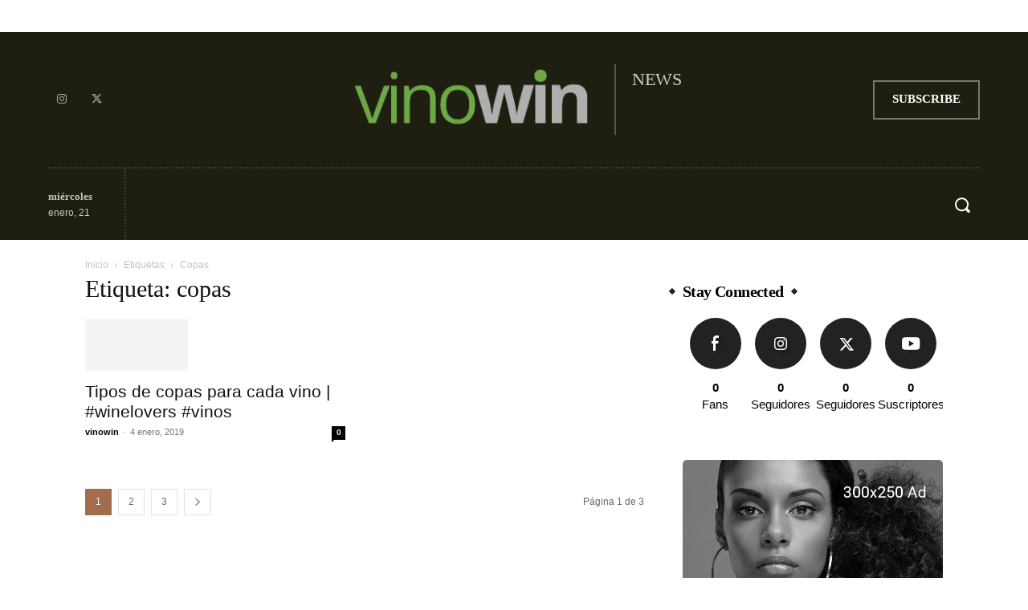

--- FILE ---
content_type: text/html; charset=UTF-8
request_url: https://vinowin.es/tag/copas/
body_size: 36856
content:
<!doctype html >
<!--[if IE 8]><html class="ie8" lang="en"> <![endif]-->
<!--[if IE 9]><html class="ie9" lang="en"> <![endif]-->
<!--[if gt IE 8]><!--><html lang="es"> <!--<![endif]--><head><script data-no-optimize="1">var litespeed_docref=sessionStorage.getItem("litespeed_docref");litespeed_docref&&(Object.defineProperty(document,"referrer",{get:function(){return litespeed_docref}}),sessionStorage.removeItem("litespeed_docref"));</script> <title>copas Archives - VinoWin</title><meta charset="UTF-8" /><meta name="viewport" content="width=device-width, initial-scale=1.0"><link rel="pingback" href="https://vinowin.es/xmlrpc.php" /><meta name='robots' content='index, follow, max-image-preview:large, max-snippet:-1, max-video-preview:-1' /><link rel="canonical" href="https://vinowin.es/tag/copas/" /><link rel="next" href="https://vinowin.es/tag/copas/page/2/" /><meta property="og:locale" content="es_ES" /><meta property="og:type" content="article" /><meta property="og:title" content="copas Archives - VinoWin" /><meta property="og:url" content="https://vinowin.es/tag/copas/" /><meta property="og:site_name" content="VinoWin" /> <script type="application/ld+json" class="yoast-schema-graph">{"@context":"https://schema.org","@graph":[{"@type":"CollectionPage","@id":"https://vinowin.es/tag/copas/","url":"https://vinowin.es/tag/copas/","name":"copas Archives - VinoWin","isPartOf":{"@id":"https://vinowin.es/#website"},"primaryImageOfPage":{"@id":"https://vinowin.es/tag/copas/#primaryimage"},"image":{"@id":"https://vinowin.es/tag/copas/#primaryimage"},"thumbnailUrl":"https://vinowin.es/wp-content/uploads/2019/01/infografia-tipos-copas-vino.png","breadcrumb":{"@id":"https://vinowin.es/tag/copas/#breadcrumb"},"inLanguage":"es"},{"@type":"ImageObject","inLanguage":"es","@id":"https://vinowin.es/tag/copas/#primaryimage","url":"https://vinowin.es/wp-content/uploads/2019/01/infografia-tipos-copas-vino.png","contentUrl":"https://vinowin.es/wp-content/uploads/2019/01/infografia-tipos-copas-vino.png","width":1080,"height":1350,"caption":"Infografía tipos copas para cada vino."},{"@type":"BreadcrumbList","@id":"https://vinowin.es/tag/copas/#breadcrumb","itemListElement":[{"@type":"ListItem","position":1,"name":"Portada","item":"https://vinowin.es/"},{"@type":"ListItem","position":2,"name":"copas"}]},{"@type":"WebSite","@id":"https://vinowin.es/#website","url":"https://vinowin.es/","name":"VinoWin","description":"Información sobre el mundo del vino.","potentialAction":[{"@type":"SearchAction","target":{"@type":"EntryPoint","urlTemplate":"https://vinowin.es/?s={search_term_string}"},"query-input":{"@type":"PropertyValueSpecification","valueRequired":true,"valueName":"search_term_string"}}],"inLanguage":"es"}]}</script> <link rel='dns-prefetch' href='//www.google.com' /><link rel='dns-prefetch' href='//fonts.googleapis.com' /><link rel="alternate" type="application/rss+xml" title="VinoWin &raquo; Feed" href="https://vinowin.es/feed/" /><link rel="alternate" type="application/rss+xml" title="VinoWin &raquo; Feed de los comentarios" href="https://vinowin.es/comments/feed/" /><link rel="alternate" type="application/rss+xml" title="VinoWin &raquo; Etiqueta copas del feed" href="https://vinowin.es/tag/copas/feed/" /><link data-optimized="2" rel="stylesheet" href="https://vinowin.es/wp-content/litespeed/css/8304832eed4a747f5bf5b281b79f2067.css?ver=f25fc" /> <script type="litespeed/javascript" data-src="https://vinowin.es/wp-includes/js/jquery/jquery.min.js" id="jquery-core-js"></script> <script type="litespeed/javascript" data-src="https://www.google.com/recaptcha/api.js?ver=20260113" id="usp_recaptcha-js"></script> <link rel="https://api.w.org/" href="https://vinowin.es/wp-json/" /><link rel="alternate" title="JSON" type="application/json" href="https://vinowin.es/wp-json/wp/v2/tags/78" /><link rel="EditURI" type="application/rsd+xml" title="RSD" href="https://vinowin.es/xmlrpc.php?rsd" /><meta name="generator" content="WordPress 6.8.3" /> <script type="application/ld+json">{
        "@context": "https://schema.org",
        "@type": "BreadcrumbList",
        "itemListElement": [
            {
                "@type": "ListItem",
                "position": 1,
                "item": {
                    "@type": "WebSite",
                    "@id": "https://vinowin.es/",
                    "name": "Inicio"
                }
            },
            {
                "@type": "ListItem",
                "position": 2,
                    "item": {
                    "@type": "WebPage",
                    "@id": "https://vinowin.es/tag/copas/",
                    "name": "Copas"
                }
            }    
        ]
    }</script> <link rel="icon" href="https://vinowin.es/wp-content/uploads/2015/12/cropped-vw-logo-beta-32x32.png" sizes="32x32" /><link rel="icon" href="https://vinowin.es/wp-content/uploads/2015/12/cropped-vw-logo-beta-192x192.png" sizes="192x192" /><link rel="apple-touch-icon" href="https://vinowin.es/wp-content/uploads/2015/12/cropped-vw-logo-beta-180x180.png" /><meta name="msapplication-TileImage" content="https://vinowin.es/wp-content/uploads/2015/12/cropped-vw-logo-beta-270x270.png" /><style id="tdw-css-placeholder"></style></head><body class="archive tag tag-copas tag-78 wp-theme-Newspaper td-standard-pack global-block-template-12 td-voice  tdc-header-template  tdc-footer-template td-animation-stack-type0 td-full-layout directorist-content-active directorist-preload" itemscope="itemscope" itemtype="https://schema.org/WebPage"><div class="td-scroll-up" data-style="style1"><i class="td-icon-menu-up"></i></div><div class="td-menu-background" style="visibility:hidden"></div><div id="td-mobile-nav" style="visibility:hidden"><div class="td-mobile-container"><div class="td-menu-socials-wrap"><div class="td-menu-socials">
<span class="td-social-icon-wrap">
<a target="_blank" href="https://www.facebook.com/vinowin.online" title="Facebook">
<i class="td-icon-font td-icon-facebook"></i>
<span style="display: none">Facebook</span>
</a>
</span>
<span class="td-social-icon-wrap">
<a target="_blank" href="https://www.instagram.com/vinowin/" title="Instagram">
<i class="td-icon-font td-icon-instagram"></i>
<span style="display: none">Instagram</span>
</a>
</span>
<span class="td-social-icon-wrap">
<a target="_blank" href="https://x.com/VinoWin_ES" title="Twitter">
<i class="td-icon-font td-icon-twitter"></i>
<span style="display: none">Twitter</span>
</a>
</span></div><div class="td-mobile-close">
<span><i class="td-icon-close-mobile"></i></span></div></div><div class="td-menu-login-section"><div class="td-guest-wrap"><div class="td-menu-login"><a id="login-link-mob">Registrarse</a></div></div></div><div class="td-mobile-content"><div class="menu-td-demo-header-menu-container"><ul id="menu-td-demo-header-menu" class="td-mobile-main-menu"><li id="menu-item-2277" class="menu-item menu-item-type-post_type menu-item-object-page menu-item-home menu-item-first menu-item-2277"><a href="https://vinowin.es/">Home</a></li><li id="menu-item-2278" class="menu-item menu-item-type-custom menu-item-object-custom menu-item-2278"><a href="#">Community</a></li><li id="menu-item-2279" class="menu-item menu-item-type-custom menu-item-object-custom menu-item-2279"><a href="#">History</a></li><li id="menu-item-2280" class="menu-item menu-item-type-custom menu-item-object-custom menu-item-2280"><a href="#">Business</a></li><li id="menu-item-2281" class="menu-item menu-item-type-custom menu-item-object-custom menu-item-2281"><a href="#">Lifestyle</a></li><li id="menu-item-2282" class="menu-item menu-item-type-custom menu-item-object-custom menu-item-2282"><a href="#">Education</a></li><li id="menu-item-2283" class="menu-item menu-item-type-custom menu-item-object-custom menu-item-2283"><a href="#">Careers</a></li></ul></div></div></div><div id="login-form-mobile" class="td-register-section"><div id="td-login-mob" class="td-login-animation td-login-hide-mob"><div class="td-login-close">
<span class="td-back-button"><i class="td-icon-read-down"></i></span><div class="td-login-title">Registrarse</div><div class="td-mobile-close">
<span><i class="td-icon-close-mobile"></i></span></div></div><form class="td-login-form-wrap" action="#" method="post"><div class="td-login-panel-title"><span>¡Bienvenido!</span>Ingrese a su cuenta</div><div class="td_display_err"></div><div class="td-login-inputs"><input class="td-login-input" autocomplete="username" type="text" name="login_email" id="login_email-mob" value="" required><label for="login_email-mob">tu nombre de usuario</label></div><div class="td-login-inputs"><input class="td-login-input" autocomplete="current-password" type="password" name="login_pass" id="login_pass-mob" value="" required><label for="login_pass-mob">tu contraseña</label></div>
<input type="button" name="login_button" id="login_button-mob" class="td-login-button" value="Iniciar sesión"><div class="td-login-info-text">
<a href="#" id="forgot-pass-link-mob">¿Olvidaste tu contraseña?</a></div><div class="td-login-register-link"></div><div class="td-login-info-text"><a class="privacy-policy-link" href="https://vinowin.es/privacy-policy/">Privacy Policy</a></div></form></div><div id="td-forgot-pass-mob" class="td-login-animation td-login-hide-mob"><div class="td-forgot-pass-close">
<a href="#" aria-label="Back" class="td-back-button"><i class="td-icon-read-down"></i></a><div class="td-login-title">Recuperación de contraseña</div></div><div class="td-login-form-wrap"><div class="td-login-panel-title">Recupera tu contraseña</div><div class="td_display_err"></div><div class="td-login-inputs"><input class="td-login-input" type="text" name="forgot_email" id="forgot_email-mob" value="" required><label for="forgot_email-mob">tu correo electrónico</label></div>
<input type="button" name="forgot_button" id="forgot_button-mob" class="td-login-button" value="Enviar contraseña"></div></div></div></div><div class="td-search-background" style="visibility:hidden"></div><div class="td-search-wrap-mob" style="visibility:hidden"><div class="td-drop-down-search"><form method="get" class="td-search-form" action="https://vinowin.es/"><div class="td-search-close">
<span><i class="td-icon-close-mobile"></i></span></div><div role="search" class="td-search-input">
<span>Buscar</span>
<input id="td-header-search-mob" type="text" value="" name="s" autocomplete="off" /></div></form><div id="td-aj-search-mob" class="td-ajax-search-flex"></div></div></div><div id="td-outer-wrap" class="td-theme-wrap"><div class="td-header-template-wrap" style="position: relative"><div class="td-header-mobile-wrap "><div id="tdi_1" class="tdc-zone"><div class="tdc_zone tdi_2  wpb_row td-pb-row tdc-element-style"  ><style scoped>.tdi_2{min-height:0}.td-header-mobile-wrap{position:relative;width:100%}@media (max-width:767px){.tdi_2{position:relative}}</style><div class="tdi_1_rand_style td-element-style" ><style>@media (max-width:767px){.tdi_1_rand_style{background-color:var(--military-news-bg-1)!important}}</style></div><div id="tdi_3" class="tdc-row"><div class="vc_row tdi_4  wpb_row td-pb-row" ><style scoped>.tdi_4,.tdi_4 .tdc-columns{min-height:0}.tdi_4,.tdi_4 .tdc-columns{display:block}.tdi_4 .tdc-columns{width:100%}.tdi_4:before,.tdi_4:after{display:table}@media (max-width:767px){.tdi_4,.tdi_4 .tdc-columns{display:flex;flex-direction:row;flex-wrap:nowrap;justify-content:flex-start;align-items:center}.tdi_4 .tdc-columns{width:100%}.tdi_4:before,.tdi_4:after{display:none}}@media (max-width:767px){.tdi_4{margin-right:-20px!important;margin-left:-20px!important;padding-top:15px!important;padding-right:20px!important;padding-bottom:15px!important;padding-left:20px!important;border-style:dotted!important;border-color:rgba(255,255,255,0.18)!important;width:auto!important;border-width:0px 0px 2px 0px!important}}</style><div class="vc_column tdi_6  wpb_column vc_column_container tdc-column td-pb-span6"><style scoped>.tdi_6{vertical-align:baseline}.tdi_6>.wpb_wrapper,.tdi_6>.wpb_wrapper>.tdc-elements{display:block}.tdi_6>.wpb_wrapper>.tdc-elements{width:100%}.tdi_6>.wpb_wrapper>.vc_row_inner{width:auto}.tdi_6>.wpb_wrapper{width:auto;height:auto}@media (max-width:767px){.tdi_6>.wpb_wrapper,.tdi_6>.wpb_wrapper>.tdc-elements{display:flex;flex-direction:row;flex-wrap:nowrap;justify-content:flex-start;align-items:stretch}.tdi_6>.wpb_wrapper>.tdc-elements{width:100%}.tdi_6>.wpb_wrapper>.vc_row_inner{width:auto}.tdi_6>.wpb_wrapper{width:100%;height:100%}.tdi_6{flex-grow:1}}@media (max-width:767px){.tdi_6{padding-right:15px!important}}</style><div class="wpb_wrapper" ><div class="td_block_wrap tdb_header_logo tdi_7 td-pb-border-top td_block_template_12 tdb-header-align"  data-td-block-uid="tdi_7" ><style>@media (max-width:767px){.tdi_7{padding-top:1px!important;padding-right:6px!important;padding-bottom:1px!important;padding-left:6px!important;position:relative}}</style><style>.tdb-header-align{vertical-align:middle}.tdb_header_logo{margin-bottom:0;clear:none}.tdb_header_logo .tdb-logo-a,.tdb_header_logo h1{display:flex;pointer-events:auto;align-items:flex-start}.tdb_header_logo h1{margin:0;line-height:0}.tdb_header_logo .tdb-logo-img-wrap img{display:block}.tdb_header_logo .tdb-logo-svg-wrap+.tdb-logo-img-wrap{display:none}.tdb_header_logo .tdb-logo-svg-wrap svg{width:50px;display:block;transition:fill .3s ease}.tdb_header_logo .tdb-logo-text-wrap{display:flex}.tdb_header_logo .tdb-logo-text-title,.tdb_header_logo .tdb-logo-text-tagline{-webkit-transition:all 0.2s ease;transition:all 0.2s ease}.tdb_header_logo .tdb-logo-text-title{background-size:cover;background-position:center center;font-size:75px;font-family:serif;line-height:1.1;color:#222;white-space:nowrap}.tdb_header_logo .tdb-logo-text-tagline{margin-top:2px;font-size:12px;font-family:serif;letter-spacing:1.8px;line-height:1;color:#767676}.tdb_header_logo .tdb-logo-icon{position:relative;font-size:46px;color:#000}.tdb_header_logo .tdb-logo-icon-svg{line-height:0}.tdb_header_logo .tdb-logo-icon-svg svg{width:46px;height:auto}.tdb_header_logo .tdb-logo-icon-svg svg,.tdb_header_logo .tdb-logo-icon-svg svg *{fill:#000}.tdi_7 .tdb-logo-a,.tdi_7 h1{flex-direction:row;align-items:center;justify-content:flex-start}.tdi_7 .tdb-logo-svg-wrap{display:block}.tdi_7 .tdb-logo-svg-wrap+.tdb-logo-img-wrap{display:none}.tdi_7 .tdb-logo-img-wrap{display:block}.tdi_7 .tdb-logo-text-tagline{margin-top:2px;margin-left:0}.tdi_7 .tdb-logo-text-title{display:block;background-color:#1f1f11;-webkit-background-clip:text;-webkit-text-fill-color:transparent}.tdi_7 .tdb-logo-text-wrap{flex-direction:column;align-items:flex-start}.tdi_7 .tdb-logo-icon{top:0px;display:block}html[class*='ie'] .tdi_7 .tdb-logo-text-title{background:none;color:#1f1f11}@media (max-width:767px){.tdb_header_logo .tdb-logo-text-title{font-size:36px}}@media (max-width:767px){.tdb_header_logo .tdb-logo-text-tagline{font-size:11px}}@media (max-width:767px){.tdi_7 .tdb-logo-text-tagline{display:none}.tdi_7 .tdb-logo-text-title{font-family:Lato!important;font-size:23px!important;font-weight:700!important;text-transform:uppercase!important;letter-spacing:1px!important;}}</style><div class="tdi_7_rand_style td-element-style"><div class="td-element-style-before"><style>/* phone */
@media (max-width: 767px)
{
.tdi_7_rand_style > .td-element-style-before{
content:'' !important;
width:100% !important;
height:100% !important;
position:absolute !important;
top:0 !important;
left:0 !important;
display:block !important;
z-index:0 !important;
background-image:url("https://vinowin.es/wp-content/uploads/2025/10/202201087913cc4b-d5d0-776f-a63c-bdd6bfa6fcbd.jpg") !important;
opacity:.3 !important;
background-size:cover !important;
background-position:center top !important;
}
}</style></div><style>/* phone */
@media (max-width: 767px)
{
.tdi_7_rand_style{
background-color:#ffffff !important;
}
}</style></div><div class="tdb-block-inner td-fix-index"><a class="tdb-logo-a" href="https://vinowin.es/"><span class="tdb-logo-img-wrap"><img data-lazyloaded="1" src="[data-uri]" width="260" height="60" class="tdb-logo-img td-retina-data" data-retina="https://vinowin.es/wp-content/uploads/2025/10/logo.png" data-src="https://vinowin.es/wp-content/uploads/2025/10/logo.png" alt="Logo"  title=""  /></span><span class="tdb-logo-text-wrap"><span class="tdb-logo-text-title">Military</span></span></a></div></div><div class="tdm_block td_block_wrap tdm_block_inline_text tdi_8 td-pb-border-top td_block_template_12"  data-td-block-uid="tdi_8" ><style>@media (max-width:767px){.tdi_8{margin-left:13px!important;padding-top:6px!important;padding-left:13px!important;border-color:rgba(255,255,255,0.25)!important;border-style:solid!important;border-width:0px 0px 0px 2px!important}}</style><style>.tdm_block.tdm_block_inline_text{margin-bottom:0;vertical-align:top}.tdm_block.tdm_block_inline_text .tdm-descr{margin-bottom:0;-webkit-transform:translateZ(0);transform:translateZ(0)}.tdc-row-content-vert-center .tdm-inline-text-yes{vertical-align:middle}.tdc-row-content-vert-bottom .tdm-inline-text-yes{vertical-align:bottom}.tdi_8{text-align:left!important}.tdi_8 .tdm-descr{color:rgba(255,255,255,0.8)}@media (max-width:767px){.tdi_8 .tdm-descr{font-family:Lato!important;font-size:16px!important;line-height:1!important;text-transform:uppercase!important}}</style><p class="tdm-descr">News</p></div></div></div><div class="vc_column tdi_10  wpb_column vc_column_container tdc-column td-pb-span6"><style scoped>.tdi_10{vertical-align:baseline}.tdi_10>.wpb_wrapper,.tdi_10>.wpb_wrapper>.tdc-elements{display:block}.tdi_10>.wpb_wrapper>.tdc-elements{width:100%}.tdi_10>.wpb_wrapper>.vc_row_inner{width:auto}.tdi_10>.wpb_wrapper{width:auto;height:auto}@media (max-width:767px){.tdi_10>.wpb_wrapper,.tdi_10>.wpb_wrapper>.tdc-elements{display:flex;flex-direction:row;flex-wrap:nowrap;justify-content:flex-start;align-items:center}.tdi_10>.wpb_wrapper>.tdc-elements{width:100%}.tdi_10>.wpb_wrapper>.vc_row_inner{width:auto}.tdi_10>.wpb_wrapper{width:100%;height:100%}}@media (max-width:767px){.tdi_10{width:auto!important}}</style><div class="wpb_wrapper" ><div class="tdm_block td_block_wrap td_block_wrap tdm_block_popup tdi_11 td-pb-border-top td_block_template_12"  data-td-block-uid="tdi_11" ><style>@media (max-width:767px){.tdi_11{margin-right:-10px!important;margin-bottom:0px!important}}</style><style>body .tdi_12 i{color:#ffffff;-webkit-text-fill-color:unset;background:transparent}body .tdi_12 svg{fill:#ffffff}body .tdi_12 svg *{fill:inherit}.tdi_12 .tdm-btn-icon:last-child{margin-left:14px}@media (max-width:767px){.tdi_12 i{font-size:18px}.tdi_12{padding:4px 10px;height:auto;line-height:1}.tdi_12 .tdm-btn-icon:last-child{margin-left:0px}}</style><div class="tds-button td-fix-index"><a href="#"  title="" class="tds-button5 tdm-btn tdm-btn-lg tdi_12 " ><span class="tdm-btn-text"></span><i class="tdm-btn-icon td-icon-mail"></i></a></div><div id="tdm-popup-modal-td_m_77ac" class="tdm-popup-modal-wrap tdm-popup-modal-over-screen" style="display:none;" ><div class="tdm-popup-modal-bg"></div><div class="tdm-popup-modal td-theme-wrap"><div class="tdm-pm-header"><div class="tdm-pmh-close" ><i class="tdc-font-typcn tdc-font-typcn-arrow-minimise"></i></div></div><div class="tdm-pm-body"></div></div></div></div></div></div></div></div><div id="tdi_13" class="tdc-row"><div class="vc_row tdi_14  wpb_row td-pb-row" ><style scoped>.tdi_14,.tdi_14 .tdc-columns{min-height:0}.tdi_14,.tdi_14 .tdc-columns{display:block}.tdi_14 .tdc-columns{width:100%}.tdi_14:before,.tdi_14:after{display:table}@media (max-width:767px){.tdi_14,.tdi_14 .tdc-columns{display:flex;flex-direction:row;flex-wrap:nowrap;justify-content:flex-start;align-items:center}.tdi_14 .tdc-columns{width:100%}.tdi_14:before,.tdi_14:after{display:none}}</style><div class="vc_column tdi_16  wpb_column vc_column_container tdc-column td-pb-span8"><style scoped>.tdi_16{vertical-align:baseline}.tdi_16>.wpb_wrapper,.tdi_16>.wpb_wrapper>.tdc-elements{display:block}.tdi_16>.wpb_wrapper>.tdc-elements{width:100%}.tdi_16>.wpb_wrapper>.vc_row_inner{width:auto}.tdi_16>.wpb_wrapper{width:auto;height:auto}@media (max-width:767px){div.tdi_16{width:0px!important}.tdi_16{flex-grow:1}}@media (max-width:767px){.tdi_16{padding-right:10px!important}}</style><div class="wpb_wrapper" ><div class="td_block_wrap tdb_mobile_horiz_menu tdi_17 tdb-horiz-menu-singleline td-pb-border-top td_block_template_12 tdb-header-align"  data-td-block-uid="tdi_17"  style=" z-index: 999;"><style>.tdb_mobile_horiz_menu{margin-bottom:0;clear:none}.tdb_mobile_horiz_menu.tdb-horiz-menu-singleline{width:100%}.tdb_mobile_horiz_menu.tdb-horiz-menu-singleline .tdb-horiz-menu{display:block;width:100%;overflow-x:auto;overflow-y:hidden;font-size:0;white-space:nowrap}.tdb_mobile_horiz_menu.tdb-horiz-menu-singleline .tdb-horiz-menu>li{position:static;display:inline-block;float:none}.tdb_mobile_horiz_menu.tdb-horiz-menu-singleline .tdb-horiz-menu ul{left:0;width:100%;z-index:-1}.tdb-horiz-menu{display:table;margin:0}.tdb-horiz-menu,.tdb-horiz-menu ul{list-style-type:none}.tdb-horiz-menu ul,.tdb-horiz-menu li{line-height:1}.tdb-horiz-menu li{margin:0;font-family:var(--td_default_google_font_1,'Open Sans','Open Sans Regular',sans-serif)}.tdb-horiz-menu li.current-menu-item>a,.tdb-horiz-menu li.current-menu-ancestor>a,.tdb-horiz-menu li.current-category-ancestor>a,.tdb-horiz-menu li.current-page-ancestor>a,.tdb-horiz-menu li:hover>a,.tdb-horiz-menu li.tdb-hover>a{color:var(--td_theme_color,#4db2ec)}.tdb-horiz-menu li.current-menu-item>a .tdb-sub-menu-icon-svg,.tdb-horiz-menu li.current-menu-ancestor>a .tdb-sub-menu-icon-svg,.tdb-horiz-menu li.current-category-ancestor>a .tdb-sub-menu-icon-svg,.tdb-horiz-menu li.current-page-ancestor>a .tdb-sub-menu-icon-svg,.tdb-horiz-menu li:hover>a .tdb-sub-menu-icon-svg,.tdb-horiz-menu li.tdb-hover>a .tdb-sub-menu-icon-svg,.tdb-horiz-menu li.current-menu-item>a .tdb-sub-menu-icon-svg *,.tdb-horiz-menu li.current-menu-ancestor>a .tdb-sub-menu-icon-svg *,.tdb-horiz-menu li.current-category-ancestor>a .tdb-sub-menu-icon-svg *,.tdb-horiz-menu li.current-page-ancestor>a .tdb-sub-menu-icon-svg *,.tdb-horiz-menu li:hover>a .tdb-sub-menu-icon-svg *,.tdb-horiz-menu li.tdb-hover>a .tdb-sub-menu-icon-svg *{fill:var(--td_theme_color,#4db2ec)}.tdb-horiz-menu>li{position:relative;float:left;font-size:0}.tdb-horiz-menu>li:hover ul{visibility:visible;opacity:1}.tdb-horiz-menu>li>a{display:inline-block;padding:0 9px;font-weight:700;font-size:13px;line-height:41px;vertical-align:middle;-webkit-backface-visibility:hidden;color:#000}.tdb-horiz-menu>li>a>.tdb-menu-item-text{display:inline-block}.tdb-horiz-menu>li>a .tdb-sub-menu-icon{margin:0 0 0 6px}.tdb-horiz-menu>li>a .tdb-sub-menu-icon-svg svg{position:relative;top:-1px;width:13px}.tdb-horiz-menu>li .tdb-menu-sep{position:relative}.tdb-horiz-menu>li:last-child .tdb-menu-sep{display:none}.tdb-horiz-menu .tdb-sub-menu-icon-svg,.tdb-horiz-menu .tdb-menu-sep-svg{line-height:0}.tdb-horiz-menu .tdb-sub-menu-icon-svg svg,.tdb-horiz-menu .tdb-menu-sep-svg svg{height:auto}.tdb-horiz-menu .tdb-sub-menu-icon-svg svg,.tdb-horiz-menu .tdb-menu-sep-svg svg,.tdb-horiz-menu .tdb-sub-menu-icon-svg svg *,.tdb-horiz-menu .tdb-menu-sep-svg svg *{fill:#000}.tdb-horiz-menu .tdb-sub-menu-icon{vertical-align:middle;position:relative;top:0;padding-left:0}.tdb-horiz-menu .tdb-menu-sep{vertical-align:middle;font-size:12px}.tdb-horiz-menu .tdb-menu-sep-svg svg{width:12px}.tdb-horiz-menu ul{position:absolute;top:auto;left:-7px;padding:8px 0;background-color:#fff;visibility:hidden;opacity:0}.tdb-horiz-menu ul li>a{white-space:nowrap;display:block;padding:5px 18px;font-size:11px;line-height:18px;color:#111}.tdb-horiz-menu ul li>a .tdb-sub-menu-icon{float:right;font-size:7px;line-height:20px}.tdb-horiz-menu ul li>a .tdb-sub-menu-icon-svg svg{width:7px}.tdc-dragged .tdb-horiz-menu ul{visibility:hidden!important;opacity:0!important;-webkit-transition:all 0.3s ease;transition:all 0.3s ease}.tdi_17 .tdb-horiz-menu>li .tdb-menu-sep{top:0px}.tdi_17 .tdb-horiz-menu>li>a .tdb-sub-menu-icon{top:0px}.tdi_17 .tdb-horiz-menu>li>a{color:rgba(255,255,255,0.6)}.tdi_17 .tdb-horiz-menu>li>a .tdb-sub-menu-icon-svg svg,.tdi_17 .tdb-horiz-menu>li>a .tdb-sub-menu-icon-svg svg *{fill:rgba(255,255,255,0.6)}.tdi_17 .tdb-horiz-menu>li.current-menu-item>a,.tdi_17 .tdb-horiz-menu>li.current-menu-ancestor>a,.tdi_17 .tdb-horiz-menu>li.current-category-ancestor>a,.tdi_17 .tdb-horiz-menu>li.current-page-ancestor>a,.tdi_17 .tdb-horiz-menu>li:hover>a{color:#ffffff}.tdi_17 .tdb-horiz-menu>li.current-menu-item>a .tdb-sub-menu-icon-svg svg,.tdi_17 .tdb-horiz-menu>li.current-menu-item>a .tdb-sub-menu-icon-svg svg *,.tdi_17 .tdb-horiz-menu>li.current-menu-ancestor>a .tdb-sub-menu-icon-svg svg,.tdi_17 .tdb-horiz-menu>li.current-menu-ancestor>a .tdb-sub-menu-icon-svg svg *,.tdi_17 .tdb-horiz-menu>li.current-category-ancestor>a .tdb-sub-menu-icon-svg svg,.tdi_17 .tdb-horiz-menu>li.current-category-ancestor>a .tdb-sub-menu-icon-svg svg *,.tdi_17 .tdb-horiz-menu>li.current-page-ancestor>a .tdb-sub-menu-icon-svg svg,.tdi_17 .tdb-horiz-menu>li.current-page-ancestor>a .tdb-sub-menu-icon-svg svg *,.tdi_17 .tdb-horiz-menu>li:hover>a .tdb-sub-menu-icon-svg svg,.tdi_17 .tdb-horiz-menu>li:hover>a .tdb-sub-menu-icon-svg svg *{fill:#ffffff}.tdi_17 .tdb-horiz-menu ul{box-shadow:1px 1px 4px 0px rgba(0,0,0,0.15)}@media (max-width:767px){.tdi_17 .tdb-horiz-menu>li{margin-right:35px}.tdi_17 .tdb-horiz-menu>li:last-child{margin-right:0}.tdi_17 .tdb-horiz-menu>li>a{padding:0px;font-family:Lato!important;font-size:13px!important;line-height:4.6!important;font-weight:400!important}}</style><div id=tdi_17 class="td_block_inner td-fix-index"><div class="menu-categorias-container"><ul id="menu-categorias-1" class="tdb-horiz-menu"><li class="menu-item menu-item-type-taxonomy menu-item-object-category menu-item-1713"><a href="https://vinowin.es/category/tendencias-del-mundo-del-vino/"><div class="tdb-menu-item-text">Tendencias</div></a></li><li class="menu-item menu-item-type-taxonomy menu-item-object-category menu-item-1534"><a href="https://vinowin.es/category/aprende/"><div class="tdb-menu-item-text">Aprende</div></a></li><li class="menu-item menu-item-type-taxonomy menu-item-object-category menu-item-1024"><a href="https://vinowin.es/category/las-mejores-infografias-vino/"><div class="tdb-menu-item-text">Infografías de Vino</div></a></li><li class="menu-item menu-item-type-taxonomy menu-item-object-category menu-item-1023"><a href="https://vinowin.es/category/tecnologia-y-vino-agritech/"><div class="tdb-menu-item-text">Tecnología y vino</div></a></li></ul></div></div></div></div></div><div class="vc_column tdi_19  wpb_column vc_column_container tdc-column td-pb-span4"><style scoped>.tdi_19{vertical-align:baseline}.tdi_19>.wpb_wrapper,.tdi_19>.wpb_wrapper>.tdc-elements{display:block}.tdi_19>.wpb_wrapper>.tdc-elements{width:100%}.tdi_19>.wpb_wrapper>.vc_row_inner{width:auto}.tdi_19>.wpb_wrapper{width:auto;height:auto}@media (max-width:767px){div.tdi_19{width:auto!important}}</style><div class="wpb_wrapper" ><div class="td_block_wrap tdb_mobile_search tdi_20 td-pb-border-top td_block_template_12 tdb-header-align"  data-td-block-uid="tdi_20" ><style>@media (max-width:767px){.tdi_20{margin-right:-10px!important}}</style><style>.tdb_mobile_search{margin-bottom:0;clear:none}.tdb_mobile_search a{display:inline-block!important;position:relative;text-align:center;color:var(--td_theme_color,#4db2ec)}.tdb_mobile_search a>span{display:flex;align-items:center;justify-content:center}.tdb_mobile_search svg{height:auto}.tdb_mobile_search svg,.tdb_mobile_search svg *{fill:var(--td_theme_color,#4db2ec)}#tdc-live-iframe .tdb_mobile_search a{pointer-events:none}.td-search-opened{overflow:hidden}.td-search-opened #td-outer-wrap{position:static}.td-search-opened .td-search-wrap-mob{position:fixed;height:calc(100% + 1px)}.td-search-opened .td-drop-down-search{height:calc(100% + 1px);overflow-y:scroll;overflow-x:hidden}.tdi_20{display:inline-block}.tdi_20 .tdb-header-search-button-mob i{font-size:22px;width:55px;height:55px;line-height:55px}.tdi_20 .tdb-header-search-button-mob svg{width:22px}.tdi_20 .tdb-header-search-button-mob .tdb-mobile-search-icon-svg{width:55px;height:55px;display:flex;justify-content:center}.tdi_20 .tdb-header-search-button-mob{color:#ffffff}.tdi_20 .tdb-header-search-button-mob svg,.tdi_20 .tdb-header-search-button-mob svg *{fill:#ffffff}@media (max-width:767px){.tdi_20 .tdb-header-search-button-mob i{font-size:18px;width:36px;height:36px;line-height:36px}.tdi_20 .tdb-header-search-button-mob svg{width:18px}.tdi_20 .tdb-header-search-button-mob .tdb-mobile-search-icon-svg{width:36px;height:36px;display:flex;justify-content:center}}</style><div class="tdb-block-inner td-fix-index"><span class="tdb-header-search-button-mob dropdown-toggle" data-toggle="dropdown"><i class="tdb-mobile-search-icon td-icon-search"></i></span></div></div></div></div></div></div></div></div></div><div class="td-header-desktop-wrap "><div id="tdi_21" class="tdc-zone"><div class="tdc_zone tdi_22  wpb_row td-pb-row"  ><style scoped>.tdi_22{min-height:0}.td-header-desktop-wrap{position:relative}.tdi_22{padding-top:40px!important}@media (min-width:1019px) and (max-width:1140px){.tdi_22{padding-top:0px!important}}@media (min-width:768px) and (max-width:1018px){.tdi_22{padding-top:0px!important}}</style><div id="tdi_23" class="tdc-row stretch_row_1400 td-stretch-content"><div class="vc_row tdi_24  wpb_row td-pb-row tdc-element-style" ><style scoped>.tdi_24,.tdi_24 .tdc-columns{min-height:0}#tdi_23.tdc-row[class*='stretch_row']>.td-pb-row>.td-element-style,#tdi_23.tdc-row[class*='stretch_row']>.td-pb-row>.tdc-video-outer-wrapper{width:100%!important}.tdi_24,.tdi_24 .tdc-columns{display:flex;flex-direction:row;flex-wrap:nowrap;justify-content:flex-start;align-items:center}.tdi_24 .tdc-columns{width:100%}.tdi_24:before,.tdi_24:after{display:none}#tdi_23{max-width:1512px!important}@media (min-width:768px){.tdi_24{margin-left:-60px;margin-right:-60px}.tdi_24 .tdc-row-video-background-error,.tdi_24>.vc_column,.tdi_24>.tdc-columns>.vc_column{padding-left:60px;padding-right:60px}}@media (min-width:1019px) and (max-width:1140px){@media (min-width:768px){.tdi_24{margin-left:-40px;margin-right:-40px}.tdi_24 .tdc-row-video-background-error,.tdi_24>.vc_column,.tdi_24>.tdc-columns>.vc_column{padding-left:40px;padding-right:40px}}}@media (min-width:768px) and (max-width:1018px){@media (min-width:768px){.tdi_24{margin-left:-20px;margin-right:-20px}.tdi_24 .tdc-row-video-background-error,.tdi_24>.vc_column,.tdi_24>.tdc-columns>.vc_column{padding-left:20px;padding-right:20px}}}.tdi_24{margin-right:-24px!important;margin-left:-24px!important;position:relative}.tdi_24 .td_block_wrap{text-align:left}@media (min-width:1019px) and (max-width:1140px){.tdi_24{margin-right:-20px!important;margin-left:-20px!important}}@media (min-width:768px) and (max-width:1018px){.tdi_24{margin-right:0px!important;margin-left:0px!important}}</style><div class="tdi_23_rand_style td-element-style" ><style>.tdi_23_rand_style{background-color:var(--military-news-bg-1)!important}</style></div><div class="vc_column tdi_26  wpb_column vc_column_container tdc-column td-pb-span12"><style scoped>.tdi_26{vertical-align:baseline}.tdi_26>.wpb_wrapper,.tdi_26>.wpb_wrapper>.tdc-elements{display:block}.tdi_26>.wpb_wrapper>.tdc-elements{width:100%}.tdi_26>.wpb_wrapper>.vc_row_inner{width:auto}.tdi_26>.wpb_wrapper{width:auto;height:auto}</style><div class="wpb_wrapper" ><div class="td_block_wrap td_block_raw_css tdi_27 td-pb-border-top td_block_template_12"  data-td-block-uid="tdi_27" ><div id=tdi_27 class="td_block_inner td-fix-index"></div></div><div class="vc_row_inner tdi_29  vc_row vc_inner wpb_row td-pb-row" ><style scoped>.tdi_29{position:relative!important;top:0;transform:none;-webkit-transform:none}.tdi_29,.tdi_29 .tdc-inner-columns{display:flex;flex-direction:row;flex-wrap:nowrap;justify-content:flex-start;align-items:center}.tdi_29 .tdc-inner-columns{width:100%}@media (min-width:768px){.tdi_29{margin-left:-0px;margin-right:-0px}.tdi_29>.vc_column_inner,.tdi_29>.tdc-inner-columns>.vc_column_inner{padding-left:0px;padding-right:0px}}.tdi_29{padding-top:40px!important;padding-bottom:40px!important;border-style:dotted!important;border-color:rgba(255,255,255,0.13)!important;border-width:0px 0px 2px 0px!important}.tdi_29 .td_block_wrap{text-align:left}@media (min-width:1019px) and (max-width:1140px){.tdi_29{padding-top:30px!important;padding-bottom:30px!important}}@media (min-width:768px) and (max-width:1018px){.tdi_29{padding-top:20px!important;padding-bottom:20px!important}}</style><div class="vc_column_inner tdi_31  wpb_column vc_column_container tdc-inner-column td-pb-span4"><style scoped>.tdi_31{vertical-align:baseline}.tdi_31 .vc_column-inner>.wpb_wrapper,.tdi_31 .vc_column-inner>.wpb_wrapper .tdc-elements{display:block}.tdi_31 .vc_column-inner>.wpb_wrapper .tdc-elements{width:100%}div.tdi_31{width:32%!important}@media (min-width:768px) and (max-width:1018px){div.tdi_31{width:26%!important}}</style><div class="vc_column-inner"><div class="wpb_wrapper" ><div class="tdm_block td_block_wrap tdm_block_socials tdi_32 tdm-content-horiz-left td-pb-border-top td_block_template_12"  data-td-block-uid="tdi_32" ><style>.tdi_33 .tdm-social-item i{font-size:14px;vertical-align:middle;line-height:33.6px}.tdi_33 .tdm-social-item i.td-icon-linkedin,.tdi_33 .tdm-social-item i.td-icon-pinterest,.tdi_33 .tdm-social-item i.td-icon-blogger,.tdi_33 .tdm-social-item i.td-icon-vimeo{font-size:11.2px}.tdi_33 .tdm-social-item{width:33.6px;height:33.6px;margin:5px 10px 5px 0}.tdi_33 .tdm-social-item-wrap:last-child .tdm-social-item{margin-right:0!important}.tdi_33 .tdm-social-item i,.tds-team-member2 .tdi_33.tds-social1 .tdm-social-item i{color:rgba(255,255,255,0.6)}.tdi_33 .tdm-social-item-wrap:hover i,.tds-team-member2 .tdi_33.tds-social1 .tdm-social-item:hover i{color:#ffffff}.tdi_33 .tdm-social-text{display:none;margin-left:2px;margin-right:18px}@media (min-width:1019px) and (max-width:1140px){.tdi_33 .tdm-social-item i{font-size:12px;vertical-align:middle;line-height:28.8px}.tdi_33 .tdm-social-item i.td-icon-linkedin,.tdi_33 .tdm-social-item i.td-icon-pinterest,.tdi_33 .tdm-social-item i.td-icon-blogger,.tdi_33 .tdm-social-item i.td-icon-vimeo{font-size:9.6px}.tdi_33 .tdm-social-item{width:28.8px;height:28.8px}}@media (min-width:768px) and (max-width:1018px){.tdi_33 .tdm-social-item i{font-size:12px;vertical-align:middle;line-height:26.4px}.tdi_33 .tdm-social-item i.td-icon-linkedin,.tdi_33 .tdm-social-item i.td-icon-pinterest,.tdi_33 .tdm-social-item i.td-icon-blogger,.tdi_33 .tdm-social-item i.td-icon-vimeo{font-size:9.6px}.tdi_33 .tdm-social-item{width:26.4px;height:26.4px}}</style><div class="tdm-social-wrapper tds-social1 tdi_33"><div class="tdm-social-item-wrap"><a href="https://www.instagram.com/vinowin/"  title="Instagram" class="tdm-social-item"><i class="td-icon-font td-icon-instagram"></i><span style="display: none">Instagram</span></a></div><div class="tdm-social-item-wrap"><a href="https://x.com/VinoWin_ES"  title="Twitter" class="tdm-social-item"><i class="td-icon-font td-icon-twitter"></i><span style="display: none">Twitter</span></a></div></div></div></div></div></div><div class="vc_column_inner tdi_35  wpb_column vc_column_container tdc-inner-column td-pb-span4"><style scoped>.tdi_35{vertical-align:baseline;flex-grow:1}.tdi_35 .vc_column-inner>.wpb_wrapper,.tdi_35 .vc_column-inner>.wpb_wrapper .tdc-elements{display:flex;flex-direction:row;flex-wrap:nowrap;justify-content:center;align-items:stretch}.tdi_35 .vc_column-inner>.wpb_wrapper .tdc-elements{width:100%}.tdi_35 .vc_column-inner,.tdi_35 .vc_column-inner>.wpb_wrapper{width:100%;height:100%}</style><div class="vc_column-inner"><div class="wpb_wrapper" ><div class="td_block_wrap tdb_header_logo tdi_36 td-pb-border-top td_block_template_12 tdb-header-align"  data-td-block-uid="tdi_36" ><style>.tdi_36{padding-top:4px!important;padding-right:10px!important;padding-bottom:6px!important;padding-left:10px!important;position:relative}@media (min-width:1019px) and (max-width:1140px){.tdi_36{padding-top:3px!important;padding-right:9px!important;padding-bottom:5px!important;padding-left:9px!important}}@media (min-width:768px) and (max-width:1018px){.tdi_36{padding-top:2px!important;padding-right:8px!important;padding-bottom:4px!important;padding-left:8px!important}}</style><style>.tdi_36 .tdb-logo-a,.tdi_36 h1{flex-direction:row;align-items:center;justify-content:flex-start}.tdi_36 .tdb-logo-svg-wrap{display:block}.tdi_36 .tdb-logo-svg-wrap+.tdb-logo-img-wrap{display:none}.tdi_36 .tdb-logo-img-wrap{display:block}.tdi_36 .tdb-logo-text-tagline{margin-top:0;margin-left:2px;color:rgba(255,255,255,0.8)}.tdi_36 .tdb-logo-text-title{display:block;color:var(--military-news-bg-1);font-family:Lato!important;font-size:29px!important;line-height:1!important;font-weight:700!important;text-transform:uppercase!important;letter-spacing:1px!important;}.tdi_36 .tdb-logo-text-wrap{flex-direction:row;align-items:baseline}.tdi_36 .tdb-logo-icon-svg svg{width:28px}.tdi_36 .tdb-logo-icon{top:2px;display:block;color:rgba(255,255,255,0)}.tdi_36 .tdb-logo-icon-svg svg,.tdi_36 .tdb-logo-icon-svg svg *{fill:rgba(255,255,255,0)}@media (min-width:1019px) and (max-width:1140px){.tdi_36 .tdb-logo-text-title{font-size:27px!important;}}@media (min-width:768px) and (max-width:1018px){.tdi_36 .tdb-logo-text-title{font-size:25px!important;}}</style><div class="tdi_36_rand_style td-element-style"><div class="td-element-style-before"><style>.tdi_36_rand_style > .td-element-style-before {
content:'' !important;
width:100% !important;
height:100% !important;
position:absolute !important;
top:0 !important;
left:0 !important;
display:block !important;
z-index:0 !important;
opacity:.3 !important;
}</style></div></div><div class="tdb-block-inner td-fix-index"><a class="tdb-logo-a" href="https://vinowin.es/"><span class="tdb-logo-img-wrap"><img data-lazyloaded="1" src="[data-uri]" class="tdb-logo-img td-retina-data" data-retina="https://vinowin.es/wp-content/uploads/2025/10/logo.png" data-src="https://vinowin.es/wp-content/uploads/2025/10/vw_nuevo-1.png" alt="Logo"  title=""  width="300" height="80" /></span></a></div></div><div class="tdm_block td_block_wrap tdm_block_inline_text tdi_37 tdm-inline-block td-pb-border-top td_block_template_12"  data-td-block-uid="tdi_37" ><style>.tdi_37{margin-left:20px!important;padding-top:8px!important;padding-left:20px!important;border-color:rgba(255,255,255,0.25)!important;border-style:solid!important;border-width:0px 0px 0px 2px!important}@media (min-width:1019px) and (max-width:1140px){.tdi_37{margin-left:18px!important;padding-top:7px!important;padding-left:18px!important}}@media (min-width:768px) and (max-width:1018px){.tdi_37{margin-left:15px!important;padding-top:6px!important;padding-left:15px!important}}</style><style>.tdi_37{text-align:left!important}.tdi_37 .tdm-descr{color:rgba(255,255,255,0.8);font-family:Lato!important;font-size:22px!important;line-height:1!important;text-transform:uppercase!important}@media (min-width:1019px) and (max-width:1140px){.tdi_37 .tdm-descr{font-size:20px!important}}@media (min-width:768px) and (max-width:1018px){.tdi_37 .tdm-descr{font-size:18px!important}}</style><p class="tdm-descr">News</p></div></div></div></div><div class="vc_column_inner tdi_39  wpb_column vc_column_container tdc-inner-column td-pb-span4"><style scoped>.tdi_39{vertical-align:baseline}.tdi_39 .vc_column-inner>.wpb_wrapper,.tdi_39 .vc_column-inner>.wpb_wrapper .tdc-elements{display:flex;flex-direction:row;flex-wrap:nowrap;justify-content:flex-end;align-items:center}.tdi_39 .vc_column-inner>.wpb_wrapper .tdc-elements{width:100%}.tdi_39 .vc_column-inner,.tdi_39 .vc_column-inner>.wpb_wrapper{width:100%;height:100%}div.tdi_39{width:32%!important}@media (min-width:768px) and (max-width:1018px){div.tdi_39{width:26%!important}}</style><div class="vc_column-inner"><div class="wpb_wrapper" ><div class="tdm_block td_block_wrap td_block_wrap tdm_block_popup tdi_40 td-pb-border-top td_block_template_12"  data-td-block-uid="tdi_40" ><style>.tdi_40{margin-bottom:0px!important}</style><style>.tdi_41{padding:0 24px 3px;height:auto;line-height:1;font-family:Lato!important;font-size:15px!important;line-height:3!important;font-weight:700!important;text-transform:uppercase!important;height:auto}body .tdi_41 .tdm-btn-text,body .tdi_41 i{color:#ffffff}.tdi_41 svg{fill:#ffffff}.tdi_41 svg *{fill:inherit}body .tdi_41:hover .tdm-btn-text,body .tdi_41:hover i{color:#ffffff;-webkit-text-fill-color:unset;background:transparent;transition:none}body .tdi_41:hover svg{fill:#ffffff}body .tdi_41:hover svg *{fill:inherit}body .tdi_41:before{border-color:rgba(255,255,255,0.4)}body .tdi_41:hover:before{border-color:#ffffff}.tdi_41:before{border-width:2px;border-style:solid}@media (min-width:1019px) and (max-width:1140px){.tdi_41{font-size:14px!important}}@media (min-width:768px) and (max-width:1018px){.tdi_41{padding:0 20px 3px;height:auto;line-height:1;font-size:13px!important;line-height:2.8!important;height:auto}}</style><div class="tds-button td-fix-index"><a href="#"  title="Subscribe" class="tds-button2 tdm-btn tdm-btn-md tdi_41 " ><span class="tdm-btn-text">Subscribe</span></a></div><div id="tdm-popup-modal-td_m_7191" class="tdm-popup-modal-wrap tdm-popup-modal-over-screen" style="display:none;" ><div class="tdm-popup-modal-bg"></div><div class="tdm-popup-modal td-theme-wrap"><div class="tdm-pm-header"><div class="tdm-pmh-close" ><i class="tdc-font-typcn tdc-font-typcn-arrow-minimise"></i></div></div><div class="tdm-pm-body"></div></div></div></div></div></div></div></div></div></div></div></div><div id="tdi_42" class="tdc-row tdc-row-is-sticky tdc-rist-top stretch_row_1400 td-stretch-content"><div class="vc_row tdi_43  wpb_row td-pb-row tdc-element-style" ><style scoped>body .tdc-row.tdc-rist-top-active,body .tdc-row.tdc-rist-bottom-active{position:fixed;left:50%;transform:translateX(-50%);z-index:10000}body .tdc-row.tdc-rist-top-active.td-stretch-content,body .tdc-row.tdc-rist-bottom-active.td-stretch-content{width:100%!important}body .tdc-row.tdc-rist-top-active{top:0}body .tdc-row.tdc-rist-absolute{position:absolute}body .tdc-row.tdc-rist-bottom-active{bottom:0}.tdi_43,.tdi_43 .tdc-columns{min-height:0}#tdi_42.tdc-row[class*='stretch_row']>.td-pb-row>.td-element-style,#tdi_42.tdc-row[class*='stretch_row']>.td-pb-row>.tdc-video-outer-wrapper{width:100%!important}.tdi_43,.tdi_43 .tdc-columns{display:flex;flex-direction:row;flex-wrap:nowrap;justify-content:flex-start;align-items:center}.tdi_43 .tdc-columns{width:100%}.tdi_43:before,.tdi_43:after{display:none}#tdi_42{max-width:1512px!important}@media (min-width:767px){body.admin-bar .tdc-row.tdc-rist-top-active{top:32px}}@media (min-width:768px){.tdi_43{margin-left:-60px;margin-right:-60px}.tdi_43 .tdc-row-video-background-error,.tdi_43>.vc_column,.tdi_43>.tdc-columns>.vc_column{padding-left:60px;padding-right:60px}}@media (min-width:1019px) and (max-width:1140px){@media (min-width:768px){.tdi_43{margin-left:-40px;margin-right:-40px}.tdi_43 .tdc-row-video-background-error,.tdi_43>.vc_column,.tdi_43>.tdc-columns>.vc_column{padding-left:40px;padding-right:40px}}}@media (min-width:768px) and (max-width:1018px){@media (min-width:768px){.tdi_43{margin-left:-20px;margin-right:-20px}.tdi_43 .tdc-row-video-background-error,.tdi_43>.vc_column,.tdi_43>.tdc-columns>.vc_column{padding-left:20px;padding-right:20px}}}.tdi_43{margin-right:-24px!important;margin-left:-24px!important;position:relative}.tdi_43 .td_block_wrap{text-align:left}@media (min-width:1019px) and (max-width:1140px){.tdi_43{margin-right:-20px!important;margin-left:-20px!important}}@media (min-width:768px) and (max-width:1018px){.tdi_43{margin-right:0px!important;margin-left:0px!important}}</style><div class="tdi_42_rand_style td-element-style" ><style>.tdi_42_rand_style{background-color:var(--military-news-bg-1)!important}</style></div><div class="vc_column tdi_45  wpb_column vc_column_container tdc-column td-pb-span12"><style scoped>.tdi_45{vertical-align:baseline}.tdi_45>.wpb_wrapper,.tdi_45>.wpb_wrapper>.tdc-elements{display:block}.tdi_45>.wpb_wrapper>.tdc-elements{width:100%}.tdi_45>.wpb_wrapper>.vc_row_inner{width:auto}.tdi_45>.wpb_wrapper{width:auto;height:auto}</style><div class="wpb_wrapper" ><div class="vc_row_inner tdi_47  vc_row vc_inner wpb_row td-pb-row" ><style scoped>.tdi_47{position:relative!important;top:0;transform:none;-webkit-transform:none}.tdi_47,.tdi_47 .tdc-inner-columns{display:flex;flex-direction:row;flex-wrap:nowrap;justify-content:flex-start;align-items:stretch}.tdi_47 .tdc-inner-columns{width:100%}@media (min-width:768px){.tdi_47{margin-left:-0px;margin-right:-0px}.tdi_47>.vc_column_inner,.tdi_47>.tdc-inner-columns>.vc_column_inner{padding-left:0px;padding-right:0px}}</style><div class="vc_column_inner tdi_49  wpb_column vc_column_container tdc-inner-column td-pb-span4"><style scoped>.tdi_49{vertical-align:baseline}.tdi_49 .vc_column-inner>.wpb_wrapper,.tdi_49 .vc_column-inner>.wpb_wrapper .tdc-elements{display:flex;flex-direction:column;flex-wrap:nowrap;justify-content:center;align-items:flex-start}.tdi_49 .vc_column-inner>.wpb_wrapper .tdc-elements{width:100%}.tdi_49 .vc_column-inner,.tdi_49 .vc_column-inner>.wpb_wrapper{width:100%;height:100%}div.tdi_49{width:auto!important}.tdi_49{padding-right:40px!important}@media (min-width:1019px) and (max-width:1140px){.tdi_49{padding-right:30px!important}}</style><div class="vc_column-inner"><div class="wpb_wrapper" ><div class="td_block_wrap tdb_header_date tdi_50 td-pb-border-top td_block_template_12 tdb-header-align"  data-td-block-uid="tdi_50" ><style>.tdi_50{margin-bottom:5px!important}@media (min-width:1019px) and (max-width:1140px){.tdi_50{margin-bottom:4px!important}}@media (min-width:768px) and (max-width:1018px){.tdi_50{margin-bottom:3px!important}}</style><style>.tdb_header_date{margin-bottom:0;clear:none}.tdb_header_date .tdb-block-inner{display:flex;align-items:baseline}.tdb_header_date .tdb-head-date-txt{font-family:var(--td_default_google_font_1,'Open Sans','Open Sans Regular',sans-serif);font-size:11px;line-height:1;color:#000}.tdi_50 .tdb-head-date-txt{color:rgba(255,255,255,0.75);font-family:Lato!important;font-size:13px!important;line-height:1.3!important;font-weight:700!important}@media (min-width:1019px) and (max-width:1140px){.tdi_50 .tdb-head-date-txt{font-size:12px!important}}@media (min-width:768px) and (max-width:1018px){.tdi_50 .tdb-head-date-txt{font-size:11px!important}}</style><div class="tdb-block-inner td-fix-index"><div class="tdb-head-date-txt">miércoles</div></div></div><div class="td_block_wrap tdb_header_date tdi_51 td-pb-border-top td_block_template_12 tdb-header-align"  data-td-block-uid="tdi_51" ><style>.tdi_51 .tdb-head-date-txt{color:rgba(255,255,255,0.75);font-size:12px!important;line-height:1.3!important}@media (min-width:1019px) and (max-width:1140px){.tdi_51 .tdb-head-date-txt{font-size:11px!important}}@media (min-width:768px) and (max-width:1018px){.tdi_51 .tdb-head-date-txt{font-size:10px!important}}</style><div class="tdb-block-inner td-fix-index"><div class="tdb-head-date-txt">enero, 21</div></div></div></div></div></div><div class="vc_column_inner tdi_53  wpb_column vc_column_container tdc-inner-column td-pb-span4"><style scoped>.tdi_53{vertical-align:baseline;flex-grow:1}.tdi_53 .vc_column-inner>.wpb_wrapper,.tdi_53 .vc_column-inner>.wpb_wrapper .tdc-elements{display:block}.tdi_53 .vc_column-inner>.wpb_wrapper .tdc-elements{width:100%}.tdi_53{padding-right:40px!important;padding-left:40px!important;border-style:dotted!important;border-color:rgba(255,255,255,0.13)!important;border-width:0px 0px 0px 2px!important}@media (min-width:1019px) and (max-width:1140px){.tdi_53{padding-right:30px!important;padding-left:30px!important}}@media (min-width:768px) and (max-width:1018px){.tdi_53{padding-left:40px!important}}</style><div class="vc_column-inner"><div class="wpb_wrapper" ><div class="td_block_wrap tdb_header_menu tdi_54 tds_menu_active1 tds_menu_sub_active1 tdb-menu-items-in-more tdb-mm-align-screen td-pb-border-top td-military-main-menu td_block_template_12 tdb-header-align"  data-td-block-uid="tdi_54"  style=" z-index: 999;"><style>.tdb_header_menu .tdb-menu-items-pulldown{-webkit-transition:opacity 0.5s;transition:opacity 0.5s;opacity:1}.tdb_header_menu .tdb-menu-items-pulldown.tdb-menu-items-pulldown-inactive{white-space:nowrap;opacity:0}.tdb_header_menu .tdb-menu-items-pulldown.tdb-menu-items-pulldown-inactive .tdb-menu{white-space:nowrap}.tdb_header_menu .tdb-menu-items-pulldown.tdb-menu-items-pulldown-inactive .tdb-menu>li{float:none;display:inline-block}.tdb_header_menu .tdb-menu-items-dropdown{position:relative;display:inline-block;vertical-align:middle;font-family:var(--td_default_google_font_1,'Open Sans','Open Sans Regular',sans-serif)}.tdb_header_menu .tdb-menu-items-dropdown:hover .td-pulldown-filter-list{display:block}.tdb_header_menu .tdb-menu-items-dropdown:hover .td-subcat-more:after{width:100%}.tdb_header_menu .tdb-menu-items-dropdown .tdb-menu-sep{position:relative;vertical-align:middle;font-size:14px}.tdb_header_menu .tdb-menu-items-dropdown .tdb-menu-more-icon-svg,.tdb_header_menu .tdb-menu-items-dropdown .tdb-menu-sep-svg{line-height:0}.tdb_header_menu .tdb-menu-items-dropdown .tdb-menu-more-icon-svg svg,.tdb_header_menu .tdb-menu-items-dropdown .tdb-menu-sep-svg svg{width:14px;height:auto}.tdb_header_menu .tdb-menu-items-dropdown .tdb-menu-more-icon-svg{vertical-align:middle}.tdb_header_menu .tdb-menu-items-empty+.tdb-menu-items-dropdown .tdb-menu-sep{display:none}.tdb_header_menu .td-subcat-more{position:relative;display:inline-block;padding:0 14px;font-size:14px;line-height:48px;vertical-align:middle;-webkit-backface-visibility:hidden;color:#000;cursor:pointer}.tdb_header_menu .td-subcat-more>.tdb-menu-item-text{font-weight:700;text-transform:uppercase;font-family:var(--td_default_google_font_1,'Open Sans','Open Sans Regular',sans-serif);float:left}.tdb_header_menu .td-subcat-more:after{content:'';position:absolute;bottom:0;left:0;right:0;margin:0 auto;width:0;height:3px;background-color:var(--td_theme_color,#4db2ec);-webkit-transform:translate3d(0,0,0);transform:translate3d(0,0,0);-webkit-transition:width 0.2s ease;transition:width 0.2s ease}.tdb_header_menu .td-subcat-more .tdb-menu-more-subicon{margin:0 0 0 7px}.tdb_header_menu .td-subcat-more .tdb-menu-more-subicon-svg{line-height:0}.tdb_header_menu .td-subcat-more .tdb-menu-more-subicon-svg svg{width:14px;height:auto}.tdb_header_menu .td-subcat-more .tdb-menu-more-subicon-svg svg,.tdb_header_menu .td-subcat-more .tdb-menu-more-subicon-svg svg *{fill:#000}.tdb_header_menu .td-pulldown-filter-list,.tdb_header_menu .td-pulldown-filter-list .sub-menu{position:absolute;width:170px!important;background-color:#fff;display:none;z-index:99}.tdb_header_menu .td-pulldown-filter-list{list-style-type:none;top:100%;left:-15px;margin:0;padding:15px 0;text-align:left}.tdb_header_menu .td-pulldown-filter-list .sub-menu{top:0;right:100%;left:auto;margin-top:-15px}.tdb_header_menu .td-pulldown-filter-list li{margin:0}.tdb_header_menu .td-pulldown-filter-list li a{position:relative;display:block;padding:7px 30px;font-size:12px;line-height:20px;color:#111}.tdb_header_menu .td-pulldown-filter-list li:hover>a{color:var(--td_theme_color,#4db2ec)}.tdb_header_menu .td-pulldown-filter-list li:hover>.sub-menu{display:block!important}.tdb_header_menu .td-pulldown-filter-list li .tdb-menu-sep{display:none}.tdb_header_menu .td-pulldown-filter-list li:not(.tdb-normal-menu)>a>.tdb-sub-menu-icon,.tdb_header_menu .td-pulldown-filter-list li:not(.tdb-normal-menu) .sub-menu{display:none!important}.tdb_header_menu{margin-bottom:0;z-index:999;clear:none}.tdb_header_menu .tdb-main-sub-icon-fake,.tdb_header_menu .tdb-sub-icon-fake{display:none}.rtl .tdb_header_menu .tdb-menu{display:flex}.tdb_header_menu .tdb-menu{display:inline-block;vertical-align:middle;margin:0}.tdb_header_menu .tdb-menu .tdb-mega-menu-inactive,.tdb_header_menu .tdb-menu .tdb-menu-item-inactive{pointer-events:none}.tdb_header_menu .tdb-menu .tdb-mega-menu-inactive>ul,.tdb_header_menu .tdb-menu .tdb-menu-item-inactive>ul{visibility:hidden;opacity:0}.tdb_header_menu .tdb-menu .sub-menu{font-size:14px;position:absolute;top:-999em;background-color:#fff;z-index:99}.tdb_header_menu .tdb-menu .sub-menu>li{list-style-type:none;margin:0;font-family:var(--td_default_google_font_1,'Open Sans','Open Sans Regular',sans-serif)}.tdb_header_menu .tdb-menu>li{float:left;list-style-type:none;margin:0}.tdb_header_menu .tdb-menu>li>a{position:relative;display:inline-block;padding:0 14px;font-weight:700;font-size:14px;line-height:48px;vertical-align:middle;text-transform:uppercase;-webkit-backface-visibility:hidden;color:#000;font-family:var(--td_default_google_font_1,'Open Sans','Open Sans Regular',sans-serif)}.tdb_header_menu .tdb-menu>li>a:after{content:'';position:absolute;bottom:0;left:0;right:0;margin:0 auto;width:0;height:3px;background-color:var(--td_theme_color,#4db2ec);-webkit-transform:translate3d(0,0,0);transform:translate3d(0,0,0);-webkit-transition:width 0.2s ease;transition:width 0.2s ease}.tdb_header_menu .tdb-menu>li>a>.tdb-menu-item-text{display:inline-block}.tdb_header_menu .tdb-menu>li>a .tdb-menu-item-text,.tdb_header_menu .tdb-menu>li>a span{vertical-align:middle;float:left}.tdb_header_menu .tdb-menu>li>a .tdb-sub-menu-icon{margin:0 0 0 7px}.tdb_header_menu .tdb-menu>li>a .tdb-sub-menu-icon-svg{float:none;line-height:0}.tdb_header_menu .tdb-menu>li>a .tdb-sub-menu-icon-svg svg{width:14px;height:auto}.tdb_header_menu .tdb-menu>li>a .tdb-sub-menu-icon-svg svg,.tdb_header_menu .tdb-menu>li>a .tdb-sub-menu-icon-svg svg *{fill:#000}.tdb_header_menu .tdb-menu>li.current-menu-item>a:after,.tdb_header_menu .tdb-menu>li.current-menu-ancestor>a:after,.tdb_header_menu .tdb-menu>li.current-category-ancestor>a:after,.tdb_header_menu .tdb-menu>li.current-page-ancestor>a:after,.tdb_header_menu .tdb-menu>li:hover>a:after,.tdb_header_menu .tdb-menu>li.tdb-hover>a:after{width:100%}.tdb_header_menu .tdb-menu>li:hover>ul,.tdb_header_menu .tdb-menu>li.tdb-hover>ul{top:auto;display:block!important}.tdb_header_menu .tdb-menu>li.td-normal-menu>ul.sub-menu{top:auto;left:0;z-index:99}.tdb_header_menu .tdb-menu>li .tdb-menu-sep{position:relative;vertical-align:middle;font-size:14px}.tdb_header_menu .tdb-menu>li .tdb-menu-sep-svg{line-height:0}.tdb_header_menu .tdb-menu>li .tdb-menu-sep-svg svg{width:14px;height:auto}.tdb_header_menu .tdb-menu>li:last-child .tdb-menu-sep{display:none}.tdb_header_menu .tdb-menu-item-text{word-wrap:break-word}.tdb_header_menu .tdb-menu-item-text,.tdb_header_menu .tdb-sub-menu-icon,.tdb_header_menu .tdb-menu-more-subicon{vertical-align:middle}.tdb_header_menu .tdb-sub-menu-icon,.tdb_header_menu .tdb-menu-more-subicon{position:relative;top:0;padding-left:0}.tdb_header_menu .tdb-normal-menu{position:relative}.tdb_header_menu .tdb-normal-menu ul{left:0;padding:15px 0;text-align:left}.tdb_header_menu .tdb-normal-menu ul ul{margin-top:-15px}.tdb_header_menu .tdb-normal-menu ul .tdb-menu-item{position:relative;list-style-type:none}.tdb_header_menu .tdb-normal-menu ul .tdb-menu-item>a{position:relative;display:block;padding:7px 30px;font-size:12px;line-height:20px;color:#111}.tdb_header_menu .tdb-normal-menu ul .tdb-menu-item>a .tdb-sub-menu-icon,.tdb_header_menu .td-pulldown-filter-list .tdb-menu-item>a .tdb-sub-menu-icon{position:absolute;top:50%;-webkit-transform:translateY(-50%);transform:translateY(-50%);right:0;padding-right:inherit;font-size:7px;line-height:20px}.tdb_header_menu .tdb-normal-menu ul .tdb-menu-item>a .tdb-sub-menu-icon-svg,.tdb_header_menu .td-pulldown-filter-list .tdb-menu-item>a .tdb-sub-menu-icon-svg{line-height:0}.tdb_header_menu .tdb-normal-menu ul .tdb-menu-item>a .tdb-sub-menu-icon-svg svg,.tdb_header_menu .td-pulldown-filter-list .tdb-menu-item>a .tdb-sub-menu-icon-svg svg{width:7px;height:auto}.tdb_header_menu .tdb-normal-menu ul .tdb-menu-item>a .tdb-sub-menu-icon-svg svg,.tdb_header_menu .tdb-normal-menu ul .tdb-menu-item>a .tdb-sub-menu-icon-svg svg *,.tdb_header_menu .td-pulldown-filter-list .tdb-menu-item>a .tdb-sub-menu-icon svg,.tdb_header_menu .td-pulldown-filter-list .tdb-menu-item>a .tdb-sub-menu-icon svg *{fill:#000}.tdb_header_menu .tdb-normal-menu ul .tdb-menu-item:hover>ul,.tdb_header_menu .tdb-normal-menu ul .tdb-menu-item.tdb-hover>ul{top:0;display:block!important}.tdb_header_menu .tdb-normal-menu ul .tdb-menu-item.current-menu-item>a,.tdb_header_menu .tdb-normal-menu ul .tdb-menu-item.current-menu-ancestor>a,.tdb_header_menu .tdb-normal-menu ul .tdb-menu-item.current-category-ancestor>a,.tdb_header_menu .tdb-normal-menu ul .tdb-menu-item.current-page-ancestor>a,.tdb_header_menu .tdb-normal-menu ul .tdb-menu-item.tdb-hover>a,.tdb_header_menu .tdb-normal-menu ul .tdb-menu-item:hover>a{color:var(--td_theme_color,#4db2ec)}.tdb_header_menu .tdb-normal-menu>ul{left:-15px}.tdb_header_menu.tdb-menu-sub-inline .tdb-normal-menu ul,.tdb_header_menu.tdb-menu-sub-inline .td-pulldown-filter-list{width:100%!important}.tdb_header_menu.tdb-menu-sub-inline .tdb-normal-menu ul li,.tdb_header_menu.tdb-menu-sub-inline .td-pulldown-filter-list li{display:inline-block;width:auto!important}.tdb_header_menu.tdb-menu-sub-inline .tdb-normal-menu,.tdb_header_menu.tdb-menu-sub-inline .tdb-normal-menu .tdb-menu-item{position:static}.tdb_header_menu.tdb-menu-sub-inline .tdb-normal-menu ul ul{margin-top:0!important}.tdb_header_menu.tdb-menu-sub-inline .tdb-normal-menu>ul{left:0!important}.tdb_header_menu.tdb-menu-sub-inline .tdb-normal-menu .tdb-menu-item>a .tdb-sub-menu-icon{float:none;line-height:1}.tdb_header_menu.tdb-menu-sub-inline .tdb-normal-menu .tdb-menu-item:hover>ul,.tdb_header_menu.tdb-menu-sub-inline .tdb-normal-menu .tdb-menu-item.tdb-hover>ul{top:100%}.tdb_header_menu.tdb-menu-sub-inline .tdb-menu-items-dropdown{position:static}.tdb_header_menu.tdb-menu-sub-inline .td-pulldown-filter-list{left:0!important}.tdb-menu .tdb-mega-menu .sub-menu{-webkit-transition:opacity 0.3s ease;transition:opacity 0.3s ease;width:1114px!important}.tdb-menu .tdb-mega-menu .sub-menu,.tdb-menu .tdb-mega-menu .sub-menu>li{position:absolute;left:50%;-webkit-transform:translateX(-50%);transform:translateX(-50%)}.tdb-menu .tdb-mega-menu .sub-menu>li{top:0;width:100%;max-width:1114px!important;height:auto;background-color:#fff;border:1px solid #eaeaea;overflow:hidden}.tdc-dragged .tdb-block-menu ul{visibility:hidden!important;opacity:0!important;-webkit-transition:all 0.3s ease;transition:all 0.3s ease}.tdb-mm-align-screen .tdb-menu .tdb-mega-menu .sub-menu{-webkit-transform:translateX(0);transform:translateX(0)}.tdb-mm-align-parent .tdb-menu .tdb-mega-menu{position:relative}.tdb-menu .tdb-mega-menu .tdc-row:not([class*='stretch_row_']),.tdb-menu .tdb-mega-menu .tdc-row-composer:not([class*='stretch_row_']){width:auto!important;max-width:1240px}.tdb-menu .tdb-mega-menu-page>.sub-menu>li .tdb-page-tpl-edit-btns{position:absolute;top:0;left:0;display:none;flex-wrap:wrap;gap:0 4px}.tdb-menu .tdb-mega-menu-page>.sub-menu>li:hover .tdb-page-tpl-edit-btns{display:flex}.tdb-menu .tdb-mega-menu-page>.sub-menu>li .tdb-page-tpl-edit-btn{background-color:#000;padding:1px 8px 2px;font-size:11px;color:#fff;z-index:100}.tdi_54 .tdb-menu>li{margin-right:65px}.tdi_54 .tdb-menu>li:last-child{margin-right:0}.tdi_54 .tdb-menu-items-dropdown{margin-left:65px}.tdi_54 .tdb-menu-items-empty+.tdb-menu-items-dropdown{margin-left:0}.tdi_54 .tdb-menu>li>a,.tdi_54 .td-subcat-more{padding:0px;color:rgba(255,255,255,0.6)}.tdi_54 .tdb-menu>li .tdb-menu-sep,.tdi_54 .tdb-menu-items-dropdown .tdb-menu-sep{top:-1px}.tdi_54 .tdb-menu>li>a .tdb-sub-menu-icon,.tdi_54 .td-subcat-more .tdb-menu-more-subicon{font-size:11px;margin-left:12px;top:0px}.tdi_54 .td-subcat-more .tdb-menu-more-icon{top:0px}.tdi_54 .tdb-menu>li>a .tdb-sub-menu-icon-svg svg,.tdi_54 .tdb-menu>li>a .tdb-sub-menu-icon-svg svg *,.tdi_54 .td-subcat-more .tdb-menu-more-subicon-svg svg,.tdi_54 .td-subcat-more .tdb-menu-more-subicon-svg svg *,.tdi_54 .td-subcat-more .tdb-menu-more-icon-svg,.tdi_54 .td-subcat-more .tdb-menu-more-icon-svg *{fill:rgba(255,255,255,0.6)}.tdi_54 .tdb-menu>li>a,.tdi_54 .td-subcat-more,.tdi_54 .td-subcat-more>.tdb-menu-item-text{font-family:Lato!important;font-size:16px!important;line-height:5.6!important;font-weight:400!important;text-transform:none!important;letter-spacing:.5px!important}.tdi_54 .tdb-menu>.tdb-normal-menu>ul,.tdi_54 .td-pulldown-filter-list{left:-32px}.tdi_54 .tdb-normal-menu ul .tdb-menu-item>a .tdb-sub-menu-icon,.tdi_54 .td-pulldown-filter-list .tdb-menu-item>a .tdb-sub-menu-icon{right:0;margin-top:1px}.tdi_54 .tdb-menu .tdb-normal-menu ul,.tdi_54 .td-pulldown-filter-list,.tdi_54 .td-pulldown-filter-list .sub-menu{background-color:var(--military-news-bg-2);box-shadow:none}.tdi_54 .tdb-menu .tdb-normal-menu ul .tdb-menu-item>a,.tdi_54 .tdb-menu-items-dropdown .td-pulldown-filter-list li a,.tdi_54 .tdb-menu-items-dropdown .td-pulldown-filter-list li a{color:#ffffff}.tdi_54 .tdb-menu .tdb-normal-menu ul .tdb-menu-item>a .tdb-sub-menu-icon-svg svg,.tdi_54 .tdb-menu .tdb-normal-menu ul .tdb-menu-item>a .tdb-sub-menu-icon-svg svg *,.tdi_54 .tdb-menu-items-dropdown .td-pulldown-filter-list li a .tdb-sub-menu-icon-svg svg,.tdi_54 .tdb-menu-items-dropdown .td-pulldown-filter-list li a .tdb-sub-menu-icon-svg svg *{fill:#ffffff}.tdi_54 .tdb-menu .tdb-normal-menu ul .tdb-menu-item>a,.tdi_54 .td-pulldown-filter-list li a{font-family:Lato!important;font-size:14px!important;line-height:1.3!important}.tdi_54:not(.tdb-mm-align-screen) .tdb-mega-menu .sub-menu,.tdi_54 .tdb-mega-menu .sub-menu>li{max-width:1512px!important}.tdi_54 .tdb-mega-menu-page>.sub-menu>li{padding:50px 60px}.tdi_54 .tdb-menu .tdb-mega-menu .sub-menu>li{background-color:var(--military-news-bg-1);border-width:2px 0 0;border-color:rgba(255,255,255,0.13);box-shadow:none}@media (max-width:1018px){.tdb_header_menu .td-pulldown-filter-list{left:auto;right:-15px}}@media (max-width:1140px){.tdb-menu .tdb-mega-menu .sub-menu>li{width:100%!important}}@media (max-width:1018px){.tdi_54 .td-pulldown-filter-list{left:auto;right:-32px}}@media (min-width:1019px) and (max-width:1140px){.tdi_54 .tdb-menu>li{margin-right:50px}.tdi_54 .tdb-menu>li:last-child{margin-right:0}.tdi_54 .tdb-menu-items-dropdown{margin-left:50px}.tdi_54 .tdb-menu-items-empty+.tdb-menu-items-dropdown{margin-left:0}.tdi_54 .tdb-menu>li>a .tdb-sub-menu-icon,.tdi_54 .td-subcat-more .tdb-menu-more-subicon{font-size:10px;margin-left:10px;top:-1px}.tdi_54 .tdb-menu>li>a,.tdi_54 .td-subcat-more,.tdi_54 .td-subcat-more>.tdb-menu-item-text{font-size:15px!important;line-height:5.2!important}.tdi_54 .tdb-menu>.tdb-normal-menu>ul,.tdi_54 .td-pulldown-filter-list{left:-25px}.tdi_54 .tdb-menu .tdb-normal-menu ul,.tdi_54 .td-pulldown-filter-list,.tdi_54 .td-pulldown-filter-list .sub-menu{padding:13px 0}.tdi_54 .tdb-menu .tdb-normal-menu ul .tdb-menu-item>a,.tdi_54 .tdb-menu-items-dropdown .td-pulldown-filter-list li>a{padding:5px 25px}.tdi_54 .tdb-menu .tdb-normal-menu ul .tdb-menu-item>a,.tdi_54 .td-pulldown-filter-list li a{font-size:13px!important}.tdi_54 .tdb-mega-menu-page>.sub-menu>li{padding:30px 40px}@media (max-width:1018px){.tdi_54 .td-pulldown-filter-list{left:auto;right:-25px}}}@media (min-width:768px) and (max-width:1018px){.tdi_54 .tdb-menu>li{margin-right:35px}.tdi_54 .tdb-menu>li:last-child{margin-right:0}.tdi_54 .tdb-menu-items-dropdown{margin-left:35px}.tdi_54 .tdb-menu-items-empty+.tdb-menu-items-dropdown{margin-left:0}.tdi_54 .tdb-menu>li>a .tdb-sub-menu-icon,.tdi_54 .td-subcat-more .tdb-menu-more-subicon{font-size:10px;margin-left:8px;top:-1px}.tdi_54 .tdb-menu>li>a,.tdi_54 .td-subcat-more,.tdi_54 .td-subcat-more>.tdb-menu-item-text{font-size:13px!important;line-height:4.6!important}.tdi_54 .tdb-menu>.tdb-normal-menu>ul,.tdi_54 .td-pulldown-filter-list{left:-17px}.tdi_54 .tdb-menu .tdb-normal-menu ul,.tdi_54 .td-pulldown-filter-list,.tdi_54 .td-pulldown-filter-list .sub-menu{padding:10px 0}.tdi_54 .tdb-menu .tdb-normal-menu ul .tdb-menu-item>a,.tdi_54 .tdb-menu-items-dropdown .td-pulldown-filter-list li>a{padding:5px 20px}.tdi_54 .tdb-menu .tdb-normal-menu ul .tdb-menu-item>a,.tdi_54 .td-pulldown-filter-list li a{font-size:12px!important}.tdi_54 .tdb-mega-menu-page>.sub-menu>li{padding:20px}@media (max-width:1018px){.tdi_54 .td-pulldown-filter-list{left:auto;right:-17px}}}</style><style>.tdi_54 .tdb-menu>li.current-menu-item>a,.tdi_54 .tdb-menu>li.current-menu-ancestor>a,.tdi_54 .tdb-menu>li.current-category-ancestor>a,.tdi_54 .tdb-menu>li.current-page-ancestor>a,.tdi_54 .tdb-menu>li:hover>a,.tdi_54 .tdb-menu>li.tdb-hover>a,.tdi_54 .tdb-menu-items-dropdown:hover .td-subcat-more{color:#ffffff}.tdi_54 .tdb-menu>li.current-menu-item>a .tdb-sub-menu-icon-svg svg,.tdi_54 .tdb-menu>li.current-menu-item>a .tdb-sub-menu-icon-svg svg *,.tdi_54 .tdb-menu>li.current-menu-ancestor>a .tdb-sub-menu-icon-svg svg,.tdi_54 .tdb-menu>li.current-menu-ancestor>a .tdb-sub-menu-icon-svg svg *,.tdi_54 .tdb-menu>li.current-category-ancestor>a .tdb-sub-menu-icon-svg svg,.tdi_54 .tdb-menu>li.current-category-ancestor>a .tdb-sub-menu-icon-svg svg *,.tdi_54 .tdb-menu>li.current-page-ancestor>a .tdb-sub-menu-icon-svg svg *,.tdi_54 .tdb-menu>li:hover>a .tdb-sub-menu-icon-svg svg,.tdi_54 .tdb-menu>li:hover>a .tdb-sub-menu-icon-svg svg *,.tdi_54 .tdb-menu>li.tdb-hover>a .tdb-sub-menu-icon-svg svg,.tdi_54 .tdb-menu>li.tdb-hover>a .tdb-sub-menu-icon-svg svg *,.tdi_54 .tdb-menu-items-dropdown:hover .td-subcat-more .tdb-menu-more-icon-svg svg,.tdi_54 .tdb-menu-items-dropdown:hover .td-subcat-more .tdb-menu-more-icon-svg svg *{fill:#ffffff}.tdi_54 .tdb-menu>li>a:after,.tdi_54 .tdb-menu-items-dropdown .td-subcat-more:after{background-color:#ffffff;height:4px;bottom:0px}.tdi_54 .tdb-menu>li.current-menu-item>a:after,.tdi_54 .tdb-menu>li.current-menu-ancestor>a:after,.tdi_54 .tdb-menu>li.current-category-ancestor>a:after,.tdi_54 .tdb-menu>li.current-page-ancestor>a:after,.tdi_54 .tdb-menu>li:hover>a:after,.tdi_54 .tdb-menu>li.tdb-hover>a:after,.tdi_54 .tdb-menu-items-dropdown:hover .td-subcat-more:after{width:0px}</style><style>.tdi_54 .tdb-menu ul .tdb-normal-menu.current-menu-item>a,.tdi_54 .tdb-menu ul .tdb-normal-menu.current-menu-ancestor>a,.tdi_54 .tdb-menu ul .tdb-normal-menu.current-category-ancestor>a,.tdi_54 .tdb-menu ul .tdb-normal-menu.tdb-hover>a,.tdi_54 .tdb-menu ul .tdb-normal-menu:hover>a,.tdi_54 .tdb-menu-items-dropdown .td-pulldown-filter-list li:hover>a{color:var(--military-news-accent)}.tdi_54 .tdb-menu ul .tdb-normal-menu.current-menu-item>a .tdb-sub-menu-icon-svg svg,.tdi_54 .tdb-menu ul .tdb-normal-menu.current-menu-item>a .tdb-sub-menu-icon-svg svg *,.tdi_54 .tdb-menu ul .tdb-normal-menu.current-menu-ancestor>a .tdb-sub-menu-icon-svg svg,.tdi_54 .tdb-menu ul .tdb-normal-menu.current-menu-ancestor>a .tdb-sub-menu-icon-svg svg *,.tdi_54 .tdb-menu ul .tdb-normal-menu.current-category-ancestor>a .tdb-sub-menu-icon-svg svg,.tdi_54 .tdb-menu ul .tdb-normal-menu.current-category-ancestor>a .tdb-sub-menu-icon-svg svg *,.tdi_54 .tdb-menu ul .tdb-normal-menu.tdb-hover>a .tdb-sub-menu-icon-svg svg,.tdi_54 .tdb-menu ul .tdb-normal-menu.tdb-hover>a .tdb-sub-menu-icon-svg svg *,.tdi_54 .tdb-menu ul .tdb-normal-menu:hover>a .tdb-sub-menu-icon-svg svg,.tdi_54 .tdb-menu ul .tdb-normal-menu:hover>a .tdb-sub-menu-icon-svg svg *,.tdi_54 .tdb-menu-items-dropdown .td-pulldown-filter-list li:hover>a .tdb-sub-menu-icon-svg svg,.tdi_54 .tdb-menu-items-dropdown .td-pulldown-filter-list li:hover>a .tdb-sub-menu-icon-svg svg *{fill:var(--military-news-accent)}</style><div id=tdi_54 class="td_block_inner td-fix-index"><div class="tdb-main-sub-icon-fake"><i class="tdb-sub-menu-icon td-icon-down tdb-main-sub-menu-icon"></i></div><div class="tdb-sub-icon-fake"><i class="tdb-sub-menu-icon td-icon-right-arrow"></i></div><div class="tdb-menu-items-pulldown tdb-menu-items-pulldown-inactive"><ul id="menu-categorias-2" class="tdb-block-menu tdb-menu tdb-menu-items-visible"><li class="menu-item menu-item-type-taxonomy menu-item-object-category tdb-cur-menu-item menu-item-first tdb-menu-item-button tdb-menu-item tdb-normal-menu menu-item-1713"><a href="https://vinowin.es/category/tendencias-del-mundo-del-vino/"><div class="tdb-menu-item-text">Tendencias</div></a></li><li class="menu-item menu-item-type-taxonomy menu-item-object-category tdb-menu-item-button tdb-menu-item tdb-normal-menu menu-item-1534"><a href="https://vinowin.es/category/aprende/"><div class="tdb-menu-item-text">Aprende</div></a></li><li class="menu-item menu-item-type-taxonomy menu-item-object-category tdb-menu-item-button tdb-menu-item tdb-normal-menu menu-item-1024"><a href="https://vinowin.es/category/las-mejores-infografias-vino/"><div class="tdb-menu-item-text">Infografías de Vino</div></a></li><li class="menu-item menu-item-type-taxonomy menu-item-object-category tdb-menu-item-button tdb-menu-item tdb-normal-menu menu-item-1023"><a href="https://vinowin.es/category/tecnologia-y-vino-agritech/"><div class="tdb-menu-item-text">Tecnología y vino</div></a></li></ul><div class="tdb-menu-items-dropdown"><div class="td-subcat-more"><div class="tdb-menu-item-text">More</div><i class="tdb-menu-more-subicon td-icon-down tdb-main-sub-menu-icon"></i><ul class="td-pulldown-filter-list"></ul></div></div></div></div></div></div></div></div><div class="vc_column_inner tdi_58  wpb_column vc_column_container tdc-inner-column td-pb-span4"><style scoped>.tdi_58{vertical-align:baseline}.tdi_58 .vc_column-inner>.wpb_wrapper,.tdi_58 .vc_column-inner>.wpb_wrapper .tdc-elements{display:flex;flex-direction:column;flex-wrap:nowrap;justify-content:center;align-items:flex-start}.tdi_58 .vc_column-inner>.wpb_wrapper .tdc-elements{width:100%}.tdi_58 .vc_column-inner,.tdi_58 .vc_column-inner>.wpb_wrapper{width:100%;height:100%}div.tdi_58{width:auto!important}.tdi_58{padding-left:23px!important}@media (min-width:1019px) and (max-width:1140px){.tdi_58{padding-left:15px!important}}</style><div class="vc_column-inner"><div class="wpb_wrapper" ><div class="td_block_wrap tdb_header_search tdi_59 tdb-header-search-trigger-enabled td-pb-border-top td-military-live-search td_block_template_12 tdb-header-align"  data-td-block-uid="tdi_59" ><style>.tdb_module_header{width:100%;padding-bottom:0}.tdb_module_header .td-module-container{display:flex;flex-direction:column;position:relative}.tdb_module_header .td-module-container:before{content:'';position:absolute;bottom:0;left:0;width:100%;height:1px}.tdb_module_header .td-image-wrap{display:block;position:relative;padding-bottom:70%}.tdb_module_header .td-image-container{position:relative;width:100%;flex:0 0 auto}.tdb_module_header .td-module-thumb{margin-bottom:0}.tdb_module_header .td-module-meta-info{width:100%;margin-bottom:0;padding:7px 0 0 0;z-index:1;border:0 solid #eaeaea;min-height:0}.tdb_module_header .entry-title{margin:0;font-size:13px;font-weight:500;line-height:18px}.tdb_module_header .td-post-author-name,.tdb_module_header .td-post-date,.tdb_module_header .td-module-comments{vertical-align:text-top}.tdb_module_header .td-post-author-name,.tdb_module_header .td-post-date{top:3px}.tdb_module_header .td-thumb-css{width:100%;height:100%;position:absolute;background-size:cover;background-position:center center}.tdb_module_header .td-category-pos-image .td-post-category:not(.td-post-extra-category),.tdb_module_header .td-post-vid-time{position:absolute;z-index:2;bottom:0}.tdb_module_header .td-category-pos-image .td-post-category:not(.td-post-extra-category){left:0}.tdb_module_header .td-post-vid-time{right:0;background-color:#000;padding:3px 6px 4px;font-family:var(--td_default_google_font_1,'Open Sans','Open Sans Regular',sans-serif);font-size:10px;font-weight:600;line-height:1;color:#fff}.tdb_module_header .td-excerpt{margin:20px 0 0;line-height:21px}.tdb_module_header .td-read-more{margin:20px 0 0}.tdb_module_search .tdb-author-photo{display:inline-block}.tdb_module_search .tdb-author-photo,.tdb_module_search .tdb-author-photo img{vertical-align:middle}.tdb_module_search .td-post-author-name{white-space:normal}.tdb_header_search{margin-bottom:0;clear:none}.tdb_header_search .tdb-block-inner{position:relative;display:inline-block;width:100%}.tdb_header_search .tdb-search-form{position:relative;padding:20px;border-width:3px 0 0;border-style:solid;border-color:var(--td_theme_color,#4db2ec);pointer-events:auto}.tdb_header_search .tdb-search-form:before{content:'';position:absolute;top:0;left:0;width:100%;height:100%;background-color:#fff}.tdb_header_search .tdb-search-form-inner{position:relative;display:flex;background-color:#fff}.tdb_header_search .tdb-search-form-inner:after{content:'';position:absolute;top:0;left:0;width:100%;height:100%;border:1px solid #e1e1e1;pointer-events:none}.tdb_header_search .tdb-head-search-placeholder{position:absolute;top:50%;transform:translateY(-50%);padding:3px 9px;font-size:12px;line-height:21px;color:#999;-webkit-transition:all 0.3s ease;transition:all 0.3s ease;pointer-events:none}.tdb_header_search .tdb-head-search-form-input:focus+.tdb-head-search-placeholder,.tdb-head-search-form-input:not(:placeholder-shown)~.tdb-head-search-placeholder{opacity:0}.tdb_header_search .tdb-head-search-form-btn,.tdb_header_search .tdb-head-search-form-input{height:auto;min-height:32px}.tdb_header_search .tdb-head-search-form-input{color:#444;flex:1;background-color:transparent;border:0}.tdb_header_search .tdb-head-search-form-input.tdb-head-search-nofocus{color:transparent;text-shadow:0 0 0 #444}.tdb_header_search .tdb-head-search-form-btn{margin-bottom:0;padding:0 15px;background-color:#222222;font-family:var(--td_default_google_font_2,'Roboto',sans-serif);font-size:13px;font-weight:500;color:#fff;-webkit-transition:all 0.3s ease;transition:all 0.3s ease;z-index:1}.tdb_header_search .tdb-head-search-form-btn:hover{background-color:var(--td_theme_color,#4db2ec)}.tdb_header_search .tdb-head-search-form-btn i,.tdb_header_search .tdb-head-search-form-btn span{display:inline-block;vertical-align:middle}.tdb_header_search .tdb-head-search-form-btn i{font-size:12px}.tdb_header_search .tdb-head-search-form-btn .tdb-head-search-form-btn-icon{position:relative}.tdb_header_search .tdb-head-search-form-btn .tdb-head-search-form-btn-icon-svg{line-height:0}.tdb_header_search .tdb-head-search-form-btn svg{width:12px;height:auto}.tdb_header_search .tdb-head-search-form-btn svg,.tdb_header_search .tdb-head-search-form-btn svg *{fill:#fff;-webkit-transition:all 0.3s ease;transition:all 0.3s ease}.tdb_header_search .tdb-aj-search-results{padding:20px;background-color:rgba(144,144,144,0.02);border-width:1px 0;border-style:solid;border-color:#ededed;background-color:#fff}.tdb_header_search .tdb-aj-search-results .td_module_wrap:last-child{margin-bottom:0;padding-bottom:0}.tdb_header_search .tdb-aj-search-results .td_module_wrap:last-child .td-module-container:before{display:none}.tdb_header_search .tdb-aj-search-inner{display:flex;flex-wrap:wrap;*zoom:1}.tdb_header_search .tdb-aj-search-inner:before,.tdb_header_search .tdb-aj-search-inner:after{display:table;content:'';line-height:0}.tdb_header_search .tdb-aj-search-inner:after{clear:both}.tdb_header_search .result-msg{padding:4px 0 6px 0;font-family:var(--td_default_google_font_2,'Roboto',sans-serif);font-size:12px;font-style:italic;background-color:#fff}.tdb_header_search .result-msg a{color:#222}.tdb_header_search .result-msg a:hover{color:var(--td_theme_color,#4db2ec)}.tdb_header_search .td-module-meta-info,.tdb_header_search .td-next-prev-wrap{text-align:left}.tdb_header_search .td_module_wrap:hover .entry-title a{color:var(--td_theme_color,#4db2ec)}.tdb_header_search .tdb-aj-cur-element .entry-title a{color:var(--td_theme_color,#4db2ec)}.tdc-dragged .tdb-head-search-btn:after,.tdc-dragged .tdb-drop-down-search{visibility:hidden!important;opacity:0!important;-webkit-transition:all 0.3s ease;transition:all 0.3s ease}.tdb-header-search-trigger-enabled{z-index:1000}.tdb-header-search-trigger-enabled .tdb-head-search-btn{display:flex;align-items:center;position:relative;text-align:center;color:var(--td_theme_color,#4db2ec)}.tdb-header-search-trigger-enabled .tdb-head-search-btn:after{visibility:hidden;opacity:0;content:'';display:block;position:absolute;bottom:0;left:0;right:0;margin:0 auto;width:0;height:0;border-style:solid;border-width:0 6.5px 7px 6.5px;-webkit-transform:translate3d(0,20px,0);transform:translate3d(0,20px,0);-webkit-transition:all 0.4s ease;transition:all 0.4s ease;border-color:transparent transparent var(--td_theme_color,#4db2ec) transparent}.tdb-header-search-trigger-enabled .tdb-drop-down-search-open+.tdb-head-search-btn:after{visibility:visible;opacity:1;-webkit-transform:translate3d(0,0,0);transform:translate3d(0,0,0)}.tdb-header-search-trigger-enabled .tdb-search-icon,.tdb-header-search-trigger-enabled .tdb-search-txt,.tdb-header-search-trigger-enabled .tdb-search-icon-svg svg *{-webkit-transition:all 0.3s ease-in-out;transition:all 0.3s ease-in-out}.tdb-header-search-trigger-enabled .tdb-search-icon-svg{display:flex;align-items:center;justify-content:center}.tdb-header-search-trigger-enabled .tdb-search-icon-svg svg{height:auto}.tdb-header-search-trigger-enabled .tdb-search-icon-svg svg,.tdb-header-search-trigger-enabled .tdb-search-icon-svg svg *{fill:var(--td_theme_color,#4db2ec)}.tdb-header-search-trigger-enabled .tdb-search-txt{position:relative;line-height:1}.tdb-header-search-trigger-enabled .tdb-drop-down-search{visibility:hidden;opacity:0;position:absolute;top:100%;left:0;-webkit-transform:translate3d(0,20px,0);transform:translate3d(0,20px,0);-webkit-transition:all 0.4s ease;transition:all 0.4s ease;pointer-events:none;z-index:10}.tdb-header-search-trigger-enabled .tdb-drop-down-search-open{visibility:visible;opacity:1;-webkit-transform:translate3d(0,0,0);transform:translate3d(0,0,0)}.tdb-header-search-trigger-enabled .tdb-drop-down-search-inner{position:relative;max-width:300px;pointer-events:all}.rtl .tdb-header-search-trigger-enabled .tdb-drop-down-search-inner{margin-left:0}.tdb_header_search .tdb-aj-srs-title{margin-bottom:10px;font-family:var(--td_default_google_font_2,'Roboto',sans-serif);font-weight:500;font-size:13px;line-height:1.3;color:#888}.tdb_header_search .tdb-aj-sr-taxonomies{display:flex;flex-direction:column}.tdb_header_search .tdb-aj-sr-taxonomy{font-family:var(--td_default_google_font_2,'Roboto',sans-serif);font-size:13px;font-weight:500;line-height:18px;color:#111}.tdb_header_search .tdb-aj-sr-taxonomy:not(:last-child){margin-bottom:5px}.tdb_header_search .tdb-aj-sr-taxonomy:hover{color:var(--td_theme_color,#4db2ec)}.tdi_59 .tdb-head-search-btn i{font-size:22px;width:44px;height:44px;line-height:44px;color:#ffffff}.tdi_59 .tdb-head-search-btn svg{width:22px}.tdi_59 .tdb-search-icon-svg{width:44px;height:44px}.tdi_59{display:inline-block}.tdi_59 .tdb-search-txt{top:0px}.tdi_59 .tdb-drop-down-search{top:calc(100% + 22px)}.tdi_59 .tdb-head-search-btn:after{bottom:-22px;border-bottom-color:rgba(0,0,0,0)}.tdi_59 .tdb-drop-down-search-inner{left:0.5px;background-color:var(--military-news-bg-1);box-shadow:none}.tdi_59 .tdb-drop-down-search .tdb-drop-down-search-inner{max-width:1512px}.tdi_59 .tdb-search-form{padding:50px 60px;border-width:2px 0 0;border-color:rgba(255,255,255,0.13)}body .tdi_59 .tdb-drop-down-search-inner,.tdi_59 .tdb-search-form,.tdi_59 .tdb-aj-search{margin:0 auto}.tdi_59 .tdb-head-search-form-input,.tdi_59 .tdb-head-search-placeholder{padding:0 20px 3px}.tdi_59 .tdb-search-form-inner:after{border-width:0px;border-radius:3px}.tdi_59 .tdb-search-form-inner{border-radius:3px;background-color:var(--military-news-bg-2)}.tdi_59 .tdb-head-search-form-input{border-top-left-radius:3px;border-bottom-left-radius:3px;color:#ffffff;font-family:Lato!important;font-size:14px!important;line-height:2.8!important}.tdi_59 .tdb-head-search-form-btn-icon{top:0px}.tdi_59 .tdb-head-search-form-btn{padding:0 20px 3px;border-radius:0 3px 3px 0;background-color:var(--military-news-accent);font-family:Lato!important;font-size:14px!important;line-height:2.8!important;font-weight:700!important;text-transform:uppercase!important}.tdi_59 .tdb-aj-search-results{padding:0 60px 36px;border-width:0px;background-color:rgba(170,170,170,0)}.tdi_59 .result-msg{padding:0 0 50px;border-width:0px;border-style:solid;border-color:#000;text-align:center;background-color:rgba(170,170,170,0);border-color:rgba(255,255,255,0.1);font-family:Lato!important;font-style:normal!important}.tdi_59 .tdb-head-search-btn svg,.tdi_59 .tdb-head-search-btn svg *{fill:#ffffff}.tdi_59 .tdb-search-form:before{background-color:rgba(170,170,170,0)}.tdi_59 .tdb-head-search-form-input.tdb-head-search-nofocus{text-shadow:0 0 0 #ffffff}.tdi_59 .tdb-head-search-form-btn:hover{background-color:var(--military-news-bg-3)}.tdi_59 .result-msg,.tdi_59 .result-msg a{color:rgba(255,255,255,0.5)}.tdi_59 .result-msg a:hover{color:#ffffff}.tdi_59 .td_module_wrap{width:20%;float:left;padding-left:18px;padding-right:18px;padding-bottom:10px;margin-bottom:10px}.tdi_59 .td_module_wrap:nth-last-child(-n+5){margin-bottom:0;padding-bottom:0}.tdi_59 .td_module_wrap:nth-last-child(-n+5) .td-module-container:before{display:none}.tdi_59 .tdb-aj-search-inner{margin-left:-18px;margin-right:-18px}.tdi_59 .td-module-container:before{bottom:-10px;border-color:#eaeaea}.tdi_59 .td-module-container{border-color:#eaeaea;flex-direction:column}.tdi_59 .entry-thumb{background-position:center 50%}.tdi_59 .td-image-wrap{padding-bottom:55%}.tdi_59 .td-image-container{display:block;order:0}.ie10 .tdi_59 .td-module-meta-info,.ie11 .tdi_59 .td-module-meta-info{flex:auto}.tdi_59 .td-post-vid-time{display:block}.tdi_59 .td-module-meta-info{padding:22px 0 0;border-color:#eaeaea}.tdi_59 .entry-title{margin:0px;font-family:Playfair Display!important;font-size:18px!important;line-height:1.35!important;font-weight:700!important}.tdi_59 .td-excerpt{column-count:1;column-gap:48px;display:none}.tdi_59 .td-post-category{margin:0 0 10px;padding:0px;background-color:rgba(0,0,0,0);font-family:Lato!important;font-size:11px!important;line-height:1.2!important}.tdi_59 .td-read-more{display:none}.tdi_59 .td-author-date{display:none}.tdi_59 .td-post-author-name{display:none}.tdi_59 .td-post-date,.tdi_59 .td-post-author-name span{display:none}.tdi_59 .entry-review-stars{display:none}.tdi_59 .td-icon-star,.tdi_59 .td-icon-star-empty,.tdi_59 .td-icon-star-half{font-size:15px}.tdi_59 .td-module-comments{display:none}.tdi_59 .tdb-author-photo .avatar{width:20px;height:20px;margin-right:6px;border-radius:50%}.tdi_59 .td-post-category:hover{background-color:rgba(0,0,0,0)!important}.tdi_59 .td-module-title a{color:#ffffff;box-shadow:inset 0 0 0 0 var(--military-news-accent)}body .tdi_59 .td_module_wrap:hover .td-module-title a,.tdi_59 .tdb-aj-cur-element .entry-title a{color:#ffffff!important}.tdi_59 .td-module-container:hover .td-module-title a{box-shadow:inset 0 -3px 0 0 var(--military-news-accent)}@media (min-width:768px){.tdi_59 .td-module-title a{transition:all 0.2s ease;-webkit-transition:all 0.2s ease}}@media (min-width:1019px) and (max-width:1140px){.tdi_59 .tdb-head-search-btn i{font-size:20px;width:40px;height:40px;line-height:40px}.tdi_59 .tdb-head-search-btn svg{width:20px}.tdi_59 .tdb-search-icon-svg{width:40px;height:40px}.tdi_59 .tdb-drop-down-search{top:calc(100% + 19px)}.tdi_59 .tdb-head-search-btn:after{bottom:-19px}.tdi_59 .tdb-search-form{padding:30px 40px}.tdi_59 .tdb-head-search-form-input,.tdi_59 .tdb-head-search-placeholder{padding:0 18px 3px}.tdi_59 .tdb-head-search-form-btn{padding:0 18px 3px;font-size:13px!important}.tdi_59 .tdb-aj-search-results{padding:0 40px 26px}.tdi_59 .result-msg{padding:0 0 30px}.tdi_59 .tdb-head-search-form-input{font-size:13px!important}.tdi_59 .td_module_wrap{padding-bottom:10px!important;margin-bottom:10px!important;padding-left:12px;padding-right:12px;padding-bottom:10px;margin-bottom:10px}.tdi_59 .td_module_wrap:nth-last-child(-n+5){margin-bottom:0!important;padding-bottom:0!important}.tdi_59 .td_module_wrap .td-module-container:before{display:block!important}.tdi_59 .td_module_wrap:nth-last-child(-n+5) .td-module-container:before{display:none!important}.tdi_59 .tdb-aj-search-inner{margin-left:-12px;margin-right:-12px}.tdi_59 .td-module-container:before{bottom:-10px}.tdi_59 .td-module-meta-info{padding:20px 0 0}.tdi_59 .td-post-category{margin:0 0 8px;font-size:10px!important}.tdi_59 .td-module-title a{box-shadow:inset 0 0 0 0 var(--military-news-accent)}.tdi_59 .td-module-container:hover .td-module-title a{box-shadow:inset 0 -3px 0 0 var(--military-news-accent)}.tdi_59 .entry-title{font-size:16px!important}@media (min-width:768px){.tdi_59 .td-module-title a{transition:all 0.2s ease;-webkit-transition:all 0.2s ease}}}@media (min-width:768px) and (max-width:1018px){.tdi_59 .tdb-head-search-btn i{font-size:18px;width:36px;height:36px;line-height:36px}.tdi_59 .tdb-head-search-btn svg{width:18px}.tdi_59 .tdb-search-icon-svg{width:36px;height:36px}.tdi_59 .tdb-drop-down-search{top:calc(100% + 12px)}.tdi_59 .tdb-head-search-btn:after{bottom:-12px}.tdi_59 .tdb-drop-down-search-inner{left:0px}.tdi_59 .tdb-search-form{padding:16px 20px}.tdi_59 .tdb-head-search-form-input,.tdi_59 .tdb-head-search-placeholder{padding:0 16px 4px}.tdi_59 .tdb-head-search-form-btn{padding:0 20px 4px;font-size:12px!important;line-height:2.6!important}.tdi_59 .tdb-aj-search-results{padding:0 20px 16px}.tdi_59 .result-msg{padding:0 0 20px;font-size:10px!important}.tdi_59 .tdb-head-search-form-input{font-size:12px!important;line-height:2.6!important}.tdi_59 .td_module_wrap{padding-bottom:10px!important;margin-bottom:10px!important;padding-left:8px;padding-right:8px;padding-bottom:10px;margin-bottom:10px}.tdi_59 .td_module_wrap:nth-last-child(-n+5){margin-bottom:0!important;padding-bottom:0!important}.tdi_59 .td_module_wrap .td-module-container:before{display:block!important}.tdi_59 .td_module_wrap:nth-last-child(-n+5) .td-module-container:before{display:none!important}.tdi_59 .tdb-aj-search-inner{margin-left:-8px;margin-right:-8px}.tdi_59 .td-module-container:before{bottom:-10px}.tdi_59 .td-module-meta-info{padding:18px 0 0}.tdi_59 .td-post-category{margin:0 0 6px;font-size:9px!important}.tdi_59 .td-module-title a{box-shadow:inset 0 0 0 0 var(--military-news-accent)}.tdi_59 .td-module-container:hover .td-module-title a{box-shadow:inset 0 -3px 0 0 var(--military-news-accent)}.tdi_59 .entry-title{font-size:13px!important}@media (min-width:768px){.tdi_59 .td-module-title a{transition:all 0.2s ease;-webkit-transition:all 0.2s ease}}}@media (max-width:767px){.tdi_59 .td_module_wrap{padding-bottom:10px!important;margin-bottom:10px!important;padding-bottom:10px;margin-bottom:10px}.tdi_59 .td_module_wrap:nth-last-child(-n+5){margin-bottom:0!important;padding-bottom:0!important}.tdi_59 .td_module_wrap .td-module-container:before{display:block!important}.tdi_59 .td_module_wrap:nth-last-child(-n+5) .td-module-container:before{display:none!important}.tdi_59 .td-module-container:before{bottom:-10px}.tdi_59 .td-module-title a{box-shadow:inset 0 0 0 0 var(--military-news-accent)}.tdi_59 .td-module-container:hover .td-module-title a{box-shadow:inset 0 -3px 0 0 var(--military-news-accent)}@media (min-width:768px){.tdi_59 .td-module-title a{transition:all 0.2s ease;-webkit-transition:all 0.2s ease}}}</style><div class="tdb-block-inner td-fix-index"><div class="tdb-drop-down-search" aria-labelledby="td-header-search-button"><div class="tdb-drop-down-search-inner"><form method="get" class="tdb-search-form" action="https://vinowin.es/"><div class="tdb-search-form-inner"><input class="tdb-head-search-form-input" placeholder=" " type="text" value="" name="s" autocomplete="off" /><button class="wpb_button wpb_btn-inverse btn tdb-head-search-form-btn" title="Search" type="submit" aria-label="Search"><span>Buscar</span></button></div></form><div class="tdb-aj-search"></div></div></div><a href="#" role="button" aria-label="Search" class="tdb-head-search-btn dropdown-toggle" data-toggle="dropdown"><span class="tdb-search-icon tdb-search-icon-svg" ><svg version="1.1" xmlns="http://www.w3.org/2000/svg" viewBox="0 0 1024 1024"><path d="M946.371 843.601l-125.379-125.44c43.643-65.925 65.495-142.1 65.475-218.040 0.051-101.069-38.676-202.588-115.835-279.706-77.117-77.148-178.606-115.948-279.644-115.886-101.079-0.061-202.557 38.738-279.665 115.876-77.169 77.128-115.937 178.627-115.907 279.716-0.031 101.069 38.728 202.588 115.907 279.665 77.117 77.117 178.616 115.825 279.665 115.804 75.94 0.020 152.136-21.862 218.061-65.495l125.348 125.46c30.915 30.904 81.029 30.904 111.954 0.020 30.915-30.935 30.915-81.029 0.020-111.974zM705.772 714.925c-59.443 59.341-136.899 88.842-214.784 88.924-77.896-0.082-155.341-29.583-214.784-88.924-59.443-59.484-88.975-136.919-89.037-214.804 0.061-77.885 29.604-155.372 89.037-214.825 59.464-59.443 136.878-88.945 214.784-89.016 77.865 0.082 155.3 29.583 214.784 89.016 59.361 59.464 88.914 136.919 88.945 214.825-0.041 77.885-29.583 155.361-88.945 214.804z"></path></svg></span></a></div></div></div></div></div></div></div></div></div></div></div></div></div></div><div class="td-main-content-wrap td-container-wrap"><div class="td-container "><div class="td-crumb-container"><div class="entry-crumbs"><span><a title="" class="entry-crumb" href="https://vinowin.es/">Inicio</a></span> <i class="td-icon-right td-bread-sep td-bred-no-url-last"></i> <span class="td-bred-no-url-last">Etiquetas</span> <i class="td-icon-right td-bread-sep td-bred-no-url-last"></i> <span class="td-bred-no-url-last">Copas</span></div></div><div class="td-pb-row"><div class="td-pb-span8 td-main-content"><div class="td-ss-main-content"><div class="td-page-header"><h1 class="entry-title td-page-title">
<span>Etiqueta: copas</span></h1></div><div class="td-block-row"><div class="td-block-span6"><div class="td_module_1 td_module_wrap td-animation-stack"><div class="td-module-image"><div class="td-module-thumb"><a href="https://vinowin.es/infografia-tipos-copas-para-vinos/"  rel="bookmark" class="td-image-wrap " title="Tipos de copas para cada vino | #winelovers #vinos" ><img class="entry-thumb" src="[data-uri]" alt="infografia tipos copas" title="Tipos de copas para cada vino | #winelovers #vinos" data-type="image_tag" data-img-url="https://vinowin.es/wp-content/uploads/2019/01/infografia-tipos-copas-vino.png"  width="128" height="160" /></a></div></div><h3 class="entry-title td-module-title"><a href="https://vinowin.es/infografia-tipos-copas-para-vinos/"  rel="bookmark" title="Tipos de copas para cada vino | #winelovers #vinos">Tipos de copas para cada vino | #winelovers #vinos</a></h3><div class="td-module-meta-info">
<span class="td-post-author-name"><a href="https://vinowin.es/author/vinowin/">vinowin</a> <span>-</span> </span>                <span class="td-post-date"><time class="entry-date updated td-module-date" datetime="2019-01-04T13:21:28+00:00" >4 enero, 2019</time></span>                <span class="td-module-comments"><a href="https://vinowin.es/infografia-tipos-copas-para-vinos/#respond">0</a></span></div></div></div></div><div class="page-nav td-pb-padding-side"><span class="current">1</span><a href="https://vinowin.es/tag/copas/page/2/" class="page" title="2">2</a><a href="https://vinowin.es/tag/copas/page/3/" class="page" title="3">3</a><a href="https://vinowin.es/tag/copas/page/2/"  aria-label="next-page" ><i class="td-icon-menu-right"></i></a><span class="pages">Página 1 de 3</span><div class="clearfix"></div></div></div></div><div class="td-pb-span4 td-main-sidebar"><div class="td-ss-main-sidebar"><div class="td_block_wrap td_block_social_counter td_block_widget tdi_60 td-social-style9 td-social-boxed td-social-colored td-pb-border-top td_block_template_12"><div class="td-block-title-wrap"><h4 class="td-block-title"><span>Stay Connected</span></h4></div><div class="td-social-list"><div class="td_social_type td-pb-margin-side td_social_facebook"><div class="td-social-box"><div class="td-sp td-sp-facebook"></div><span class="td_social_info td_social_info_counter">0</span><span class="td_social_info td_social_info_name">Fans</span><span class="td_social_button"><a href="https://www.facebook.com/tagdiv"  >Me gusta</a></span></div></div><div class="td_social_type td-pb-margin-side td_social_instagram"><div class="td-social-box"><div class="td-sp td-sp-instagram"></div><span class="td_social_info td_social_info_counter">0</span><span class="td_social_info td_social_info_name">Seguidores</span><span class="td_social_button"><a href="https://instagram.com/tagdiv#"  >Seguir</a></span></div></div><div class="td_social_type td-pb-margin-side td_social_twitter"><div class="td-social-box"><div class="td-sp td-sp-twitter"></div><span class="td_social_info td_social_info_counter">0</span><span class="td_social_info td_social_info_name">Seguidores</span><span class="td_social_button"><a href="https://twitter.com/tagdivofficial"  >Seguir</a></span></div></div><div class="td_social_type td-pb-margin-side td_social_youtube"><div class="td-social-box"><div class="td-sp td-sp-youtube"></div><span class="td_social_info td_social_info_counter">0</span><span class="td_social_info td_social_info_name">Suscriptores</span><span class="td_social_button"><a href="https://www.youtube.com/tagdiv"  >Suscribirte</a></span></div></div></div></div><div class="td-a-rec td-a-rec-id-sidebar  tdi_61 td_block_template_12"><style>.tdi_61.td-a-rec{text-align:center}.tdi_61.td-a-rec:not(.td-a-rec-no-translate){transform:translateZ(0)}.tdi_61 .td-element-style{z-index:-1}.tdi_61.td-a-rec-img{text-align:left}.tdi_61.td-a-rec-img img{margin:0 auto 0 0}.tdi_61 .td_spot_img_all img,.tdi_61 .td_spot_img_tl img,.tdi_61 .td_spot_img_tp img,.tdi_61 .td_spot_img_mob img{border-style:none}@media (max-width:767px){.tdi_61.td-a-rec-img{text-align:center}}</style><div class="td-all-devices"><a href="https://www.google.com"><img data-lazyloaded="1" src="[data-uri]" width="600" height="500" alt="Google search engine" data-src="https://vinowin.es/wp-content/uploads/2025/10/reclama-sidebar.jpg"/></a></div></div><div class="td_block_wrap td_block_9 td_block_widget tdi_62 td-pb-border-top td_block_template_12 td-column-1 td_block_padding td_block_bot_line"  data-td-block-uid="tdi_62" ><script type="litespeed/javascript">var block_tdi_62=new tdBlock();block_tdi_62.id="tdi_62";block_tdi_62.atts='{"sort":"random_posts","custom_title":"Recent Posts","limit":"5","header_color":"","class":"td_block_widget tdi_62","block_type":"td_block_9","separator":"","custom_url":"","block_template_id":"","m8_tl":"","post_ids":"","category_id":"","taxonomies":"","category_ids":"","in_all_terms":"","tag_slug":"","autors_id":"","installed_post_types":"","include_cf_posts":"","exclude_cf_posts":"","popular_by_date":"","linked_posts":"","favourite_only":"","offset":"","open_in_new_window":"","show_modified_date":"","time_ago":"","time_ago_add_txt":"ago","time_ago_txt_pos":"","review_source":"","el_class":"","td_ajax_filter_type":"","td_ajax_filter_ids":"","td_filter_default_txt":"All","td_ajax_preloading":"","f_header_font_header":"","f_header_font_title":"Block header","f_header_font_settings":"","f_header_font_family":"","f_header_font_size":"","f_header_font_line_height":"","f_header_font_style":"","f_header_font_weight":"","f_header_font_transform":"","f_header_font_spacing":"","f_header_":"","f_ajax_font_title":"Ajax categories","f_ajax_font_settings":"","f_ajax_font_family":"","f_ajax_font_size":"","f_ajax_font_line_height":"","f_ajax_font_style":"","f_ajax_font_weight":"","f_ajax_font_transform":"","f_ajax_font_spacing":"","f_ajax_":"","f_more_font_title":"Load more button","f_more_font_settings":"","f_more_font_family":"","f_more_font_size":"","f_more_font_line_height":"","f_more_font_style":"","f_more_font_weight":"","f_more_font_transform":"","f_more_font_spacing":"","f_more_":"","m8f_title_font_header":"","m8f_title_font_title":"Article title","m8f_title_font_settings":"","m8f_title_font_family":"","m8f_title_font_size":"","m8f_title_font_line_height":"","m8f_title_font_style":"","m8f_title_font_weight":"","m8f_title_font_transform":"","m8f_title_font_spacing":"","m8f_title_":"","m8f_cat_font_title":"Article category tag","m8f_cat_font_settings":"","m8f_cat_font_family":"","m8f_cat_font_size":"","m8f_cat_font_line_height":"","m8f_cat_font_style":"","m8f_cat_font_weight":"","m8f_cat_font_transform":"","m8f_cat_font_spacing":"","m8f_cat_":"","m8f_meta_font_title":"Article meta info","m8f_meta_font_settings":"","m8f_meta_font_family":"","m8f_meta_font_size":"","m8f_meta_font_line_height":"","m8f_meta_font_style":"","m8f_meta_font_weight":"","m8f_meta_font_transform":"","m8f_meta_font_spacing":"","m8f_meta_":"","ajax_pagination":"","ajax_pagination_next_prev_swipe":"","ajax_pagination_infinite_stop":"","css":"","tdc_css":"","td_column_number":1,"color_preset":"","border_top":"","tdc_css_class":"tdi_62","tdc_css_class_style":"tdi_62_rand_style"}';block_tdi_62.td_column_number="1";block_tdi_62.block_type="td_block_9";block_tdi_62.post_count="5";block_tdi_62.found_posts="109";block_tdi_62.header_color="";block_tdi_62.ajax_pagination_infinite_stop="";block_tdi_62.max_num_pages="22";tdBlocksArray.push(block_tdi_62)</script><div class="td-block-title-wrap"><h4 class="td-block-title"><span>Recent Posts</span></h4></div><div id=tdi_62 class="td_block_inner"><div class="td-block-span12"><div class="td_module_8 td_module_wrap"><div class="item-details"><h3 class="entry-title td-module-title"><a href="https://vinowin.es/aromas-del-vino-winelovers-espumosos/"  rel="bookmark" title="Aromas del vino. #Winelovers #Espumosos">Aromas del vino. #Winelovers #Espumosos</a></h3><div class="td-module-meta-info">
<span class="td-post-author-name"><a href="https://vinowin.es/author/vinowin/">vinowin</a> <span>-</span> </span>                    <span class="td-post-date"><time class="entry-date updated td-module-date" datetime="2018-08-08T10:07:26+00:00" >8 agosto, 2018</time></span>                    <span class="td-module-comments"><a href="https://vinowin.es/aromas-del-vino-winelovers-espumosos/#respond">0</a></span></div></div></div></div><div class="td-block-span12"><div class="td_module_8 td_module_wrap"><div class="item-details"><h3 class="entry-title td-module-title"><a href="https://vinowin.es/vinos-espumosos-segun-su-contenido-azucar/"  rel="bookmark" title="Vinos espumosos según su contenido azúcar | #Infografia #Winelover">Vinos espumosos según su contenido azúcar | #Infografia #Winelover</a></h3><div class="td-module-meta-info">
<span class="td-post-author-name"><a href="https://vinowin.es/author/vinowin/">vinowin</a> <span>-</span> </span>                    <span class="td-post-date"><time class="entry-date updated td-module-date" datetime="2017-04-22T16:06:33+00:00" >22 abril, 2017</time></span>                    <span class="td-module-comments"><a href="https://vinowin.es/vinos-espumosos-segun-su-contenido-azucar/#respond">0</a></span></div></div></div></div><div class="td-block-span12"><div class="td_module_8 td_module_wrap"><div class="item-details"><h3 class="entry-title td-module-title"><a href="https://vinowin.es/3-tipos-de-copas-para-vino-espumoso/"  rel="bookmark" title="3 Tipos de copas para vino espumoso">3 Tipos de copas para vino espumoso</a></h3><div class="td-module-meta-info">
<span class="td-post-author-name"><a href="https://vinowin.es/author/vinowin/">vinowin</a> <span>-</span> </span>                    <span class="td-post-date"><time class="entry-date updated td-module-date" datetime="2014-12-15T09:15:00+00:00" >15 diciembre, 2014</time></span>                    <span class="td-module-comments"><a href="https://vinowin.es/3-tipos-de-copas-para-vino-espumoso/#respond">0</a></span></div></div></div></div><div class="td-block-span12"><div class="td_module_8 td_module_wrap"><div class="item-details"><h3 class="entry-title td-module-title"><a href="https://vinowin.es/habitos-consumo-vino-espana-prefieren-tomarlo-en-compania/"  rel="bookmark" title="Hábitos de consumo de vino en España: El 93% prefiere tomarlo en compañía">Hábitos de consumo de vino en España: El 93% prefiere tomarlo en compañía</a></h3><div class="td-module-meta-info">
<span class="td-post-author-name"><a href="https://vinowin.es/author/vinowin/">vinowin</a> <span>-</span> </span>                    <span class="td-post-date"><time class="entry-date updated td-module-date" datetime="2021-09-17T11:30:58+00:00" >17 septiembre, 2021</time></span>                    <span class="td-module-comments"><a href="https://vinowin.es/habitos-consumo-vino-espana-prefieren-tomarlo-en-compania/#respond">0</a></span></div></div></div></div><div class="td-block-span12"><div class="td_module_8 td_module_wrap"><div class="item-details"><h3 class="entry-title td-module-title"><a href="https://vinowin.es/cata-de-vinos-5-conceptos-iniciacion-parte-ii/"  rel="bookmark" title="CATA DE VINOS; 5 CONCEPTOS INICIACIÓN (PARTE II)">CATA DE VINOS; 5 CONCEPTOS INICIACIÓN (PARTE II)</a></h3><div class="td-module-meta-info">
<span class="td-post-author-name"><a href="https://vinowin.es/author/vinowin/">vinowin</a> <span>-</span> </span>                    <span class="td-post-date"><time class="entry-date updated td-module-date" datetime="2015-12-04T20:37:10+00:00" >4 diciembre, 2015</time></span>                    <span class="td-module-comments"><a href="https://vinowin.es/cata-de-vinos-5-conceptos-iniciacion-parte-ii/#respond">0</a></span></div></div></div></div></div></div></div></div></div></div></div><div class="td-footer-template-wrap" style="position: relative"><div class="td-footer-wrap "><div id="tdi_63" class="tdc-zone"><div class="tdc_zone tdi_64  wpb_row td-pb-row"  ><style scoped>.tdi_64{min-height:0}.tdi_64{padding-bottom:40px!important}@media (min-width:1019px) and (max-width:1140px){.tdi_64{padding-bottom:0px!important}}@media (min-width:768px) and (max-width:1018px){.tdi_64{padding-bottom:0px!important}}@media (max-width:767px){.tdi_64{padding-bottom:0px!important}}</style><div id="tdi_65" class="tdc-row stretch_row_1400 td-stretch-content"><div class="vc_row tdi_66  wpb_row td-pb-row tdc-element-style" ><style scoped>.tdi_66,.tdi_66 .tdc-columns{min-height:0}#tdi_65.tdc-row[class*='stretch_row']>.td-pb-row>.td-element-style,#tdi_65.tdc-row[class*='stretch_row']>.td-pb-row>.tdc-video-outer-wrapper{width:100%!important}.tdi_66,.tdi_66 .tdc-columns{display:block}.tdi_66 .tdc-columns{width:100%}.tdi_66:before,.tdi_66:after{display:table}@media (min-width:768px){.tdi_66{margin-left:-60px;margin-right:-60px}.tdi_66 .tdc-row-video-background-error,.tdi_66>.vc_column,.tdi_66>.tdc-columns>.vc_column{padding-left:60px;padding-right:60px}}@media (min-width:1019px) and (max-width:1140px){@media (min-width:768px){.tdi_66{margin-left:-40px;margin-right:-40px}.tdi_66 .tdc-row-video-background-error,.tdi_66>.vc_column,.tdi_66>.tdc-columns>.vc_column{padding-left:40px;padding-right:40px}}}@media (min-width:768px) and (max-width:1018px){@media (min-width:768px){.tdi_66{margin-left:-20px;margin-right:-20px}.tdi_66 .tdc-row-video-background-error,.tdi_66>.vc_column,.tdi_66>.tdc-columns>.vc_column{padding-left:20px;padding-right:20px}}}.tdi_66{position:relative}.tdi_66 .td_block_wrap{text-align:left}@media (min-width:1019px) and (max-width:1140px){.tdi_66{margin-right:-20px!important;margin-left:-20px!important}}@media (min-width:768px) and (max-width:1018px){.tdi_66{margin-right:0px!important;margin-left:0px!important}}@media (max-width:767px){.tdi_66{margin-right:-20px!important;margin-left:-20px!important;padding-right:20px!important;padding-left:20px!important;width:auto!important}}</style><div class="tdi_65_rand_style td-element-style" ><style>.tdi_65_rand_style{background-color:var(--military-news-bg-1)!important}</style></div><div class="vc_column tdi_68  wpb_column vc_column_container tdc-column td-pb-span12"><style scoped>.tdi_68{vertical-align:baseline}.tdi_68>.wpb_wrapper,.tdi_68>.wpb_wrapper>.tdc-elements{display:block}.tdi_68>.wpb_wrapper>.tdc-elements{width:100%}.tdi_68>.wpb_wrapper>.vc_row_inner{width:auto}.tdi_68>.wpb_wrapper{width:auto;height:auto}</style><div class="wpb_wrapper" ><div class="vc_row_inner tdi_70  vc_row vc_inner wpb_row td-pb-row" ><style scoped>.tdi_70{position:relative!important;top:0;transform:none;-webkit-transform:none}.tdi_70,.tdi_70 .tdc-inner-columns{display:flex;flex-direction:row;flex-wrap:nowrap;justify-content:flex-start;align-items:center}.tdi_70 .tdc-inner-columns{width:100%}@media (min-width:768px){.tdi_70{margin-left:-0px;margin-right:-0px}.tdi_70>.vc_column_inner,.tdi_70>.tdc-inner-columns>.vc_column_inner{padding-left:0px;padding-right:0px}}@media (max-width:767px){.tdi_70,.tdi_70 .tdc-inner-columns{flex-direction:column}}.tdi_70{padding-top:40px!important;padding-bottom:40px!important;border-style:dotted!important;border-color:rgba(255,255,255,0.13)!important;border-width:0px 0px 2px 0px!important}.tdi_70 .td_block_wrap{text-align:left}@media (min-width:1019px) and (max-width:1140px){.tdi_70{padding-top:30px!important;padding-bottom:30px!important}}@media (min-width:768px) and (max-width:1018px){.tdi_70{padding-top:20px!important;padding-bottom:20px!important}}@media (max-width:767px){.tdi_70{margin-right:-20px!important;margin-left:-20px!important;padding-top:30px!important;padding-bottom:20px!important;width:auto!important}}</style><div class="vc_column_inner tdi_72  wpb_column vc_column_container tdc-inner-column td-pb-span6"><style scoped>.tdi_72{vertical-align:baseline}.tdi_72 .vc_column-inner>.wpb_wrapper,.tdi_72 .vc_column-inner>.wpb_wrapper .tdc-elements{display:flex;flex-direction:row;flex-wrap:nowrap;justify-content:flex-start;align-items:stretch}.tdi_72 .vc_column-inner>.wpb_wrapper .tdc-elements{width:100%}.tdi_72 .vc_column-inner,.tdi_72 .vc_column-inner>.wpb_wrapper{width:100%;height:100%}div.tdi_72{width:auto!important}@media (max-width:767px){.tdi_72 .vc_column-inner>.wpb_wrapper,.tdi_72 .vc_column-inner>.wpb_wrapper .tdc-elements{justify-content:center}div.tdi_72{width:100%!important}}@media (max-width:767px){.tdi_72{padding-right:20px!important;padding-left:20px!important}}</style><div class="vc_column-inner"><div class="wpb_wrapper" ><div class="td_block_wrap tdb_header_logo tdi_73 td-pb-border-top td_block_template_12 tdb-header-align"  data-td-block-uid="tdi_73" ><style>.tdi_73{padding-top:4px!important;padding-right:10px!important;padding-bottom:6px!important;padding-left:10px!important;position:relative}@media (min-width:1019px) and (max-width:1140px){.tdi_73{padding-top:3px!important;padding-right:9px!important;padding-bottom:5px!important;padding-left:9px!important}}@media (min-width:768px) and (max-width:1018px){.tdi_73{padding-top:2px!important;padding-right:8px!important;padding-bottom:4px!important;padding-left:8px!important}}@media (max-width:767px){.tdi_73{padding-top:3px!important;padding-right:9px!important;padding-bottom:5px!important;padding-left:9px!important}}</style><style>.tdi_73 .tdb-logo-a,.tdi_73 h1{flex-direction:row;align-items:center;justify-content:flex-start}.tdi_73 .tdb-logo-svg-wrap{display:none}.tdi_73 .tdb-logo-svg-wrap+.tdb-logo-img-wrap{display:block}.tdi_73 .tdb-logo-img-wrap{display:block}.tdi_73 .tdb-logo-text-tagline{margin-top:0;margin-left:2px;color:rgba(255,255,255,0.8)}.tdi_73 .tdb-logo-text-title{display:block;color:#1f1f11;font-family:Lato!important;font-size:29px!important;line-height:1!important;font-weight:700!important;text-transform:uppercase!important;letter-spacing:1px!important;}.tdi_73 .tdb-logo-text-wrap{flex-direction:row;align-items:baseline}.tdi_73 .tdb-logo-icon-svg svg{width:28px}.tdi_73 .tdb-logo-icon{top:2px;display:block;color:#ffffff}.tdi_73 .tdb-logo-icon-svg svg,.tdi_73 .tdb-logo-icon-svg svg *{fill:#ffffff}@media (min-width:1019px) and (max-width:1140px){.tdi_73 .tdb-logo-text-title{font-size:27px!important;}}@media (min-width:768px) and (max-width:1018px){.tdi_73 .tdb-logo-text-title{font-size:25px!important;}}@media (max-width:767px){.tdi_73 .tdb-logo-text-title{font-size:27px!important;}}</style><div class="tdi_73_rand_style td-element-style"><div class="td-element-style-before"><style>.tdi_73_rand_style > .td-element-style-before {
content:'' !important;
width:100% !important;
height:100% !important;
position:absolute !important;
top:0 !important;
left:0 !important;
display:block !important;
z-index:0 !important;
opacity:.3 !important;
}</style></div></div><div class="tdb-block-inner td-fix-index"><a class="tdb-logo-a" href="https://vinowin.es/"><span class="tdb-logo-img-wrap"><img data-lazyloaded="1" src="[data-uri]" class="tdb-logo-img td-retina-data" data-retina="https://vinowin.es/wp-content/uploads/2025/10/logo.png" data-src="https://vinowin.es/wp-content/uploads/2025/10/vw_nuevo-1.png" alt="Logo"  title=""  width="300" height="80" /></span></a></div></div><div class="tdm_block td_block_wrap tdm_block_inline_text tdi_74 tdm-inline-block td-pb-border-top td_block_template_12"  data-td-block-uid="tdi_74" ><style>.tdi_74{margin-left:20px!important;padding-top:8px!important;padding-left:20px!important;border-color:rgba(255,255,255,0.25)!important;border-style:solid!important;border-width:0px 0px 0px 2px!important}@media (min-width:1019px) and (max-width:1140px){.tdi_74{margin-left:18px!important;padding-top:7px!important;padding-left:18px!important}}@media (min-width:768px) and (max-width:1018px){.tdi_74{margin-left:15px!important;padding-top:6px!important;padding-left:15px!important}}@media (max-width:767px){.tdi_74{margin-left:18px!important;padding-top:7px!important;padding-left:18px!important}}</style><style>.tdi_74{text-align:left!important}.tdi_74 .tdm-descr{color:rgba(255,255,255,0.8);font-family:Lato!important;font-size:22px!important;line-height:1!important;text-transform:uppercase!important}@media (min-width:1019px) and (max-width:1140px){.tdi_74 .tdm-descr{font-size:20px!important}}@media (min-width:768px) and (max-width:1018px){.tdi_74 .tdm-descr{font-size:18px!important}}@media (max-width:767px){.tdi_74 .tdm-descr{font-size:20px!important}}</style><p class="tdm-descr">News</p></div></div></div></div><div class="vc_column_inner tdi_76  wpb_column vc_column_container tdc-inner-column td-pb-span6"><style scoped>.tdi_76{vertical-align:baseline;flex-grow:1}.tdi_76 .vc_column-inner>.wpb_wrapper,.tdi_76 .vc_column-inner>.wpb_wrapper .tdc-elements{display:flex;flex-direction:row;flex-wrap:nowrap;justify-content:flex-end;align-items:flex-start}.tdi_76 .vc_column-inner>.wpb_wrapper .tdc-elements{width:100%}.tdi_76 .vc_column-inner,.tdi_76 .vc_column-inner>.wpb_wrapper{width:100%;height:100%}.tdi_76{padding-left:40px!important}@media (min-width:768px) and (max-width:1018px){.tdi_76{padding-left:20px!important}}@media (min-width:1019px) and (max-width:1140px){.tdi_76{padding-left:30px!important}}@media (max-width:767px){.tdi_76{padding-left:0px!important;display:none!important}}</style><div class="vc_column-inner"><div class="wpb_wrapper" ><div class="td_block_wrap td_block_list_menu tdi_77 td-blm-display-horizontal td-pb-border-top td_block_template_12 widget"  data-td-block-uid="tdi_77" ><style>.tdi_77{margin-bottom:0px!important}</style><style>.td_block_list_menu ul{flex-wrap:wrap;margin-left:12px}.td_block_list_menu ul li{margin-left:0}.td_block_list_menu ul li a{display:flex;margin-left:0}.td_block_list_menu .td-blm-menu-item-txt{display:flex;align-items:center;flex-grow:1}.td_block_list_menu .sub-menu{padding-left:22px}.td_block_list_menu .sub-menu li{font-size:13px}.td_block_list_menu li.current-menu-item>a,.td_block_list_menu li.current-menu-ancestor>a,.td_block_list_menu li.current-category-ancestor>a,.td_block_list_menu li.current-page-ancestor>a{color:var(--td_theme_color,#4db2ec)}.td_block_list_menu .td-blm-sub-icon{display:flex;align-items:center;justify-content:center;margin-left:.6em;padding:0 .6em;transition:transform .2s ease-in-out}.td_block_list_menu .td-blm-sub-icon svg{display:block;width:1em;height:auto}.td_block_list_menu .td-blm-sub-icon svg,.td_block_list_menu .td-blm-sub-icon svg *{fill:currentColor}.td_block_list_menu.td-blm-display-accordion .menu-item-has-children ul{display:none}.td_block_list_menu.td-blm-display-accordion .menu-item-has-children-open>a>.td-blm-sub-icon{transform:rotate(180deg)}.td_block_list_menu.td-blm-display-horizontal ul{display:flex}body .tdi_77 ul{margin:0px}body .tdi_77 ul li{margin-right:65px}body .tdi_77 ul li:last-child{margin-right:0}body .tdi_77 a,body .tdi_77 .td-blm-sub-icon{color:rgba(255,255,255,0.6)}body .tdi_77 li.current-menu-item>a,body .tdi_77 li.current-menu-ancestor>a,body .tdi_77 li.current-category-ancestor>a,body .tdi_77 li.current-page-ancestor>a,body .tdi_77 a:hover,body .tdi_77 li.current-menu-item>a>.td-blm-sub-icon,body .tdi_77 li.current-menu-ancestor>a>.td-blm-sub-icon,body .tdi_77 li.current-category-ancestor>a>.td-blm-sub-icon,body .tdi_77 li.current-page-ancestor>a>.td-blm-sub-icon,body .tdi_77 a:hover>.td-blm-sub-icon{color:#ffffff}body .tdi_77 li{font-family:Lato!important;font-size:16px!important;line-height:2!important;font-weight:400!important;letter-spacing:.5px!important}@media (min-width:1019px) and (max-width:1140px){body .tdi_77 ul li{margin-right:50px}body .tdi_77 ul li:last-child{margin-right:0}body .tdi_77 li{font-size:15px!important}}@media (min-width:768px) and (max-width:1018px){body .tdi_77 ul li{margin-right:35px}body .tdi_77 ul li:last-child{margin-right:0}body .tdi_77 li{font-size:13px!important}}</style><div class="td-block-title-wrap"></div><div id=tdi_77 class="td_block_inner td-fix-index"><div class="menu-categorias-container"><ul id="menu-categorias-3" class="menu"><li class="menu-item menu-item-type-taxonomy menu-item-object-category menu-item-1713"><a href="https://vinowin.es/category/tendencias-del-mundo-del-vino/"><span class="td-blm-menu-item-txt">Tendencias</span></a></li><li class="menu-item menu-item-type-taxonomy menu-item-object-category menu-item-1534"><a href="https://vinowin.es/category/aprende/"><span class="td-blm-menu-item-txt">Aprende</span></a></li><li class="menu-item menu-item-type-taxonomy menu-item-object-category menu-item-1024"><a href="https://vinowin.es/category/las-mejores-infografias-vino/"><span class="td-blm-menu-item-txt">Infografías de Vino</span></a></li><li class="menu-item menu-item-type-taxonomy menu-item-object-category menu-item-1023"><a href="https://vinowin.es/category/tecnologia-y-vino-agritech/"><span class="td-blm-menu-item-txt">Tecnología y vino</span></a></li></ul></div></div></div></div></div></div></div><div class="vc_row_inner tdi_79  vc_row vc_inner wpb_row td-pb-row" ><style scoped>.tdi_79{position:relative!important;top:0;transform:none;-webkit-transform:none}.tdi_79,.tdi_79 .tdc-inner-columns{display:flex;flex-direction:row;flex-wrap:nowrap;justify-content:flex-start;align-items:stretch}.tdi_79 .tdc-inner-columns{width:100%}@media (min-width:768px){.tdi_79{margin-left:-0px;margin-right:-0px}.tdi_79>.vc_column_inner,.tdi_79>.tdc-inner-columns>.vc_column_inner{padding-left:0px;padding-right:0px}}@media (max-width:767px){.tdi_79,.tdi_79 .tdc-inner-columns{flex-direction:column}}@media (max-width:767px){.tdi_79{margin-right:-20px!important;margin-left:-20px!important;width:auto!important}}</style><div class="vc_column_inner tdi_81  wpb_column vc_column_container tdc-inner-column td-pb-span6"><style scoped>.tdi_81{vertical-align:baseline;flex-grow:1}.tdi_81 .vc_column-inner>.wpb_wrapper,.tdi_81 .vc_column-inner>.wpb_wrapper .tdc-elements{display:block}.tdi_81 .vc_column-inner>.wpb_wrapper .tdc-elements{width:100%}@media (max-width:767px){.tdi_81{flex-grow:0}}.tdi_81{padding-top:40px!important;padding-right:40px!important;padding-bottom:40px!important;border-style:dotted!important;border-color:rgba(255,255,255,0.13)!important;border-width:0px 2px 0px 0px!important}@media (min-width:1019px) and (max-width:1140px){.tdi_81{padding-top:30px!important;padding-right:30px!important;padding-bottom:30px!important}}@media (min-width:768px) and (max-width:1018px){.tdi_81{padding-top:20px!important;padding-right:20px!important;padding-bottom:20px!important}}@media (max-width:767px){.tdi_81{padding-top:20px!important;padding-right:20px!important;padding-bottom:20px!important;padding-left:20px!important;border-width:0px 0px 2px 0px!important}}</style><div class="vc_column-inner"><div class="wpb_wrapper" ><div class="tdm_block td_block_wrap tdm_block_inline_text tdi_82 td-pb-border-top td_block_template_12"  data-td-block-uid="tdi_82" ><style>.tdi_82{text-align:left!important}.tdi_82 .tdm-descr{color:rgba(255,255,255,0.6);font-family:Lato!important;font-size:14px!important;line-height:1.5!important}@media (min-width:1019px) and (max-width:1140px){.tdi_82 .tdm-descr{font-size:13px!important}}@media (min-width:768px) and (max-width:1018px){.tdi_82 .tdm-descr{font-size:12px!important}}@media (max-width:767px){.tdi_82{text-align:center!important;margin-right:auto;margin-left:auto}.tdi_82 .tdm-descr{font-size:13px!important}}</style><p class="tdm-descr">© VINOWIN 2025. Todos los derechos reservados.</p></div></div></div></div><div class="vc_column_inner tdi_84  wpb_column vc_column_container tdc-inner-column td-pb-span6"><style scoped>.tdi_84{vertical-align:baseline}.tdi_84 .vc_column-inner>.wpb_wrapper,.tdi_84 .vc_column-inner>.wpb_wrapper .tdc-elements{display:flex;flex-direction:row;flex-wrap:nowrap;justify-content:flex-start;align-items:center}.tdi_84 .vc_column-inner>.wpb_wrapper .tdc-elements{width:100%}.tdi_84 .vc_column-inner,.tdi_84 .vc_column-inner>.wpb_wrapper{width:100%;height:100%}div.tdi_84{width:auto!important}@media (max-width:767px){.tdi_84 .vc_column-inner>.wpb_wrapper,.tdi_84 .vc_column-inner>.wpb_wrapper .tdc-elements{flex-direction:column}}.tdi_84{padding-top:40px!important;padding-bottom:40px!important;padding-left:40px!important}@media (min-width:1019px) and (max-width:1140px){.tdi_84{padding-top:30px!important;padding-bottom:30px!important;padding-left:30px!important}}@media (min-width:768px) and (max-width:1018px){.tdi_84{padding-top:20px!important;padding-bottom:20px!important;padding-left:20px!important}}@media (max-width:767px){.tdi_84{padding-top:20px!important;padding-right:20px!important;padding-bottom:30px!important;padding-left:20px!important}}</style><div class="vc_column-inner"><div class="wpb_wrapper" ><div class="tdm_block td_block_wrap tdm_block_socials tdi_85 tdm-content-horiz-left td-pb-border-top td_block_template_12"  data-td-block-uid="tdi_85" ><style>.tdi_85{padding-right:30px!important}@media (min-width:1019px) and (max-width:1140px){.tdi_85{padding-right:20px!important}}@media (min-width:768px) and (max-width:1018px){.tdi_85{padding-right:15px!important}}@media (max-width:767px){.tdi_85{margin-bottom:10px!important;padding-right:0px!important}}</style><style>.tdi_86 .tdm-social-item i{font-size:14px;vertical-align:middle;line-height:33.6px}.tdi_86 .tdm-social-item i.td-icon-linkedin,.tdi_86 .tdm-social-item i.td-icon-pinterest,.tdi_86 .tdm-social-item i.td-icon-blogger,.tdi_86 .tdm-social-item i.td-icon-vimeo{font-size:11.2px}.tdi_86 .tdm-social-item{width:33.6px;height:33.6px;margin:5px 10px 5px 0}.tdi_86 .tdm-social-item-wrap:last-child .tdm-social-item{margin-right:0!important}.tdi_86 .tdm-social-item i,.tds-team-member2 .tdi_86.tds-social1 .tdm-social-item i{color:rgba(255,255,255,0.6)}.tdi_86 .tdm-social-item-wrap:hover i,.tds-team-member2 .tdi_86.tds-social1 .tdm-social-item:hover i{color:#ffffff}.tdi_86 .tdm-social-text{display:none;margin-left:2px;margin-right:18px}@media (min-width:1019px) and (max-width:1140px){.tdi_86 .tdm-social-item i{font-size:12px;vertical-align:middle;line-height:28.8px}.tdi_86 .tdm-social-item i.td-icon-linkedin,.tdi_86 .tdm-social-item i.td-icon-pinterest,.tdi_86 .tdm-social-item i.td-icon-blogger,.tdi_86 .tdm-social-item i.td-icon-vimeo{font-size:9.6px}.tdi_86 .tdm-social-item{width:28.8px;height:28.8px}}@media (min-width:768px) and (max-width:1018px){.tdi_86 .tdm-social-item i{font-size:12px;vertical-align:middle;line-height:26.4px}.tdi_86 .tdm-social-item i.td-icon-linkedin,.tdi_86 .tdm-social-item i.td-icon-pinterest,.tdi_86 .tdm-social-item i.td-icon-blogger,.tdi_86 .tdm-social-item i.td-icon-vimeo{font-size:9.6px}.tdi_86 .tdm-social-item{width:26.4px;height:26.4px}}@media (max-width:767px){.tdi_86 .tdm-social-item i{font-size:12px;vertical-align:middle;line-height:28.8px}.tdi_86 .tdm-social-item i.td-icon-linkedin,.tdi_86 .tdm-social-item i.td-icon-pinterest,.tdi_86 .tdm-social-item i.td-icon-blogger,.tdi_86 .tdm-social-item i.td-icon-vimeo{font-size:9.6px}.tdi_86 .tdm-social-item{width:28.8px;height:28.8px}}</style><div class="tdm-social-wrapper tds-social1 tdi_86"><div class="tdm-social-item-wrap"><a href="#"  title="Facebook" class="tdm-social-item"><i class="td-icon-font td-icon-facebook"></i><span style="display: none">Facebook</span></a></div><div class="tdm-social-item-wrap"><a href="https://www.instagram.com/vinowin/"  title="Instagram" class="tdm-social-item"><i class="td-icon-font td-icon-instagram"></i><span style="display: none">Instagram</span></a></div><div class="tdm-social-item-wrap"><a href="https://x.com/VinoWin_ES"  title="Twitter" class="tdm-social-item"><i class="td-icon-font td-icon-twitter"></i><span style="display: none">Twitter</span></a></div></div></div><div class="tdm_block td_block_wrap td_block_wrap tdm_block_popup tdi_87 td-pb-border-top td_block_template_12"  data-td-block-uid="tdi_87" ><style>.tdi_87{margin-bottom:0px!important}</style><style>.tdi_88{padding:0 24px 3px;height:auto;line-height:1;font-family:Lato!important;font-size:15px!important;line-height:3!important;font-weight:700!important;text-transform:uppercase!important;height:auto}body .tdi_88 .tdm-btn-text,body .tdi_88 i{color:#ffffff}.tdi_88 svg{fill:#ffffff}.tdi_88 svg *{fill:inherit}body .tdi_88:hover .tdm-btn-text,body .tdi_88:hover i{color:#ffffff;-webkit-text-fill-color:unset;background:transparent;transition:none}body .tdi_88:hover svg{fill:#ffffff}body .tdi_88:hover svg *{fill:inherit}body .tdi_88:before{border-color:rgba(255,255,255,0.4)}body .tdi_88:hover:before{border-color:#ffffff}.tdi_88:before{border-width:2px;border-style:solid}@media (min-width:1019px) and (max-width:1140px){.tdi_88{font-size:14px!important}}@media (min-width:768px) and (max-width:1018px){.tdi_88{padding:0 20px 3px;height:auto;line-height:1;font-size:13px!important;line-height:2.8!important;height:auto}}@media (max-width:767px){.tdi_88{padding:0 20px 3px;height:auto;line-height:1;font-size:13px!important;line-height:2.8!important;height:auto}}</style><div class="tds-button td-fix-index"><a href="#"  title="Subscribe" class="tds-button2 tdm-btn tdm-btn-md tdi_88 " ><span class="tdm-btn-text">Subscribe</span></a></div><div id="tdm-popup-modal-td_m_7192" class="tdm-popup-modal-wrap tdm-popup-modal-over-screen" style="display:none;" ><div class="tdm-popup-modal-bg"></div><div class="tdm-popup-modal td-theme-wrap"><div class="tdm-pm-header"><div class="tdm-pmh-close" ><i class="tdc-font-typcn tdc-font-typcn-arrow-minimise"></i></div></div><div class="tdm-pm-body"></div></div></div></div></div></div></div></div></div></div></div></div></div></div></div></div></div> <script type="speculationrules">{"prefetch":[{"source":"document","where":{"and":[{"href_matches":"\/*"},{"not":{"href_matches":["\/wp-*.php","\/wp-admin\/*","\/wp-content\/uploads\/*","\/wp-content\/*","\/wp-content\/plugins\/*","\/wp-content\/themes\/Newspaper\/*","\/*\\?(.+)"]}},{"not":{"selector_matches":"a[rel~=\"nofollow\"]"}},{"not":{"selector_matches":".no-prefetch, .no-prefetch a"}}]},"eagerness":"conservative"}]}</script>  <script data-no-optimize="1">window.lazyLoadOptions=Object.assign({},{threshold:300},window.lazyLoadOptions||{});!function(t,e){"object"==typeof exports&&"undefined"!=typeof module?module.exports=e():"function"==typeof define&&define.amd?define(e):(t="undefined"!=typeof globalThis?globalThis:t||self).LazyLoad=e()}(this,function(){"use strict";function e(){return(e=Object.assign||function(t){for(var e=1;e<arguments.length;e++){var n,a=arguments[e];for(n in a)Object.prototype.hasOwnProperty.call(a,n)&&(t[n]=a[n])}return t}).apply(this,arguments)}function o(t){return e({},at,t)}function l(t,e){return t.getAttribute(gt+e)}function c(t){return l(t,vt)}function s(t,e){return function(t,e,n){e=gt+e;null!==n?t.setAttribute(e,n):t.removeAttribute(e)}(t,vt,e)}function i(t){return s(t,null),0}function r(t){return null===c(t)}function u(t){return c(t)===_t}function d(t,e,n,a){t&&(void 0===a?void 0===n?t(e):t(e,n):t(e,n,a))}function f(t,e){et?t.classList.add(e):t.className+=(t.className?" ":"")+e}function _(t,e){et?t.classList.remove(e):t.className=t.className.replace(new RegExp("(^|\\s+)"+e+"(\\s+|$)")," ").replace(/^\s+/,"").replace(/\s+$/,"")}function g(t){return t.llTempImage}function v(t,e){!e||(e=e._observer)&&e.unobserve(t)}function b(t,e){t&&(t.loadingCount+=e)}function p(t,e){t&&(t.toLoadCount=e)}function n(t){for(var e,n=[],a=0;e=t.children[a];a+=1)"SOURCE"===e.tagName&&n.push(e);return n}function h(t,e){(t=t.parentNode)&&"PICTURE"===t.tagName&&n(t).forEach(e)}function a(t,e){n(t).forEach(e)}function m(t){return!!t[lt]}function E(t){return t[lt]}function I(t){return delete t[lt]}function y(e,t){var n;m(e)||(n={},t.forEach(function(t){n[t]=e.getAttribute(t)}),e[lt]=n)}function L(a,t){var o;m(a)&&(o=E(a),t.forEach(function(t){var e,n;e=a,(t=o[n=t])?e.setAttribute(n,t):e.removeAttribute(n)}))}function k(t,e,n){f(t,e.class_loading),s(t,st),n&&(b(n,1),d(e.callback_loading,t,n))}function A(t,e,n){n&&t.setAttribute(e,n)}function O(t,e){A(t,rt,l(t,e.data_sizes)),A(t,it,l(t,e.data_srcset)),A(t,ot,l(t,e.data_src))}function w(t,e,n){var a=l(t,e.data_bg_multi),o=l(t,e.data_bg_multi_hidpi);(a=nt&&o?o:a)&&(t.style.backgroundImage=a,n=n,f(t=t,(e=e).class_applied),s(t,dt),n&&(e.unobserve_completed&&v(t,e),d(e.callback_applied,t,n)))}function x(t,e){!e||0<e.loadingCount||0<e.toLoadCount||d(t.callback_finish,e)}function M(t,e,n){t.addEventListener(e,n),t.llEvLisnrs[e]=n}function N(t){return!!t.llEvLisnrs}function z(t){if(N(t)){var e,n,a=t.llEvLisnrs;for(e in a){var o=a[e];n=e,o=o,t.removeEventListener(n,o)}delete t.llEvLisnrs}}function C(t,e,n){var a;delete t.llTempImage,b(n,-1),(a=n)&&--a.toLoadCount,_(t,e.class_loading),e.unobserve_completed&&v(t,n)}function R(i,r,c){var l=g(i)||i;N(l)||function(t,e,n){N(t)||(t.llEvLisnrs={});var a="VIDEO"===t.tagName?"loadeddata":"load";M(t,a,e),M(t,"error",n)}(l,function(t){var e,n,a,o;n=r,a=c,o=u(e=i),C(e,n,a),f(e,n.class_loaded),s(e,ut),d(n.callback_loaded,e,a),o||x(n,a),z(l)},function(t){var e,n,a,o;n=r,a=c,o=u(e=i),C(e,n,a),f(e,n.class_error),s(e,ft),d(n.callback_error,e,a),o||x(n,a),z(l)})}function T(t,e,n){var a,o,i,r,c;t.llTempImage=document.createElement("IMG"),R(t,e,n),m(c=t)||(c[lt]={backgroundImage:c.style.backgroundImage}),i=n,r=l(a=t,(o=e).data_bg),c=l(a,o.data_bg_hidpi),(r=nt&&c?c:r)&&(a.style.backgroundImage='url("'.concat(r,'")'),g(a).setAttribute(ot,r),k(a,o,i)),w(t,e,n)}function G(t,e,n){var a;R(t,e,n),a=e,e=n,(t=Et[(n=t).tagName])&&(t(n,a),k(n,a,e))}function D(t,e,n){var a;a=t,(-1<It.indexOf(a.tagName)?G:T)(t,e,n)}function S(t,e,n){var a;t.setAttribute("loading","lazy"),R(t,e,n),a=e,(e=Et[(n=t).tagName])&&e(n,a),s(t,_t)}function V(t){t.removeAttribute(ot),t.removeAttribute(it),t.removeAttribute(rt)}function j(t){h(t,function(t){L(t,mt)}),L(t,mt)}function F(t){var e;(e=yt[t.tagName])?e(t):m(e=t)&&(t=E(e),e.style.backgroundImage=t.backgroundImage)}function P(t,e){var n;F(t),n=e,r(e=t)||u(e)||(_(e,n.class_entered),_(e,n.class_exited),_(e,n.class_applied),_(e,n.class_loading),_(e,n.class_loaded),_(e,n.class_error)),i(t),I(t)}function U(t,e,n,a){var o;n.cancel_on_exit&&(c(t)!==st||"IMG"===t.tagName&&(z(t),h(o=t,function(t){V(t)}),V(o),j(t),_(t,n.class_loading),b(a,-1),i(t),d(n.callback_cancel,t,e,a)))}function $(t,e,n,a){var o,i,r=(i=t,0<=bt.indexOf(c(i)));s(t,"entered"),f(t,n.class_entered),_(t,n.class_exited),o=t,i=a,n.unobserve_entered&&v(o,i),d(n.callback_enter,t,e,a),r||D(t,n,a)}function q(t){return t.use_native&&"loading"in HTMLImageElement.prototype}function H(t,o,i){t.forEach(function(t){return(a=t).isIntersecting||0<a.intersectionRatio?$(t.target,t,o,i):(e=t.target,n=t,a=o,t=i,void(r(e)||(f(e,a.class_exited),U(e,n,a,t),d(a.callback_exit,e,n,t))));var e,n,a})}function B(e,n){var t;tt&&!q(e)&&(n._observer=new IntersectionObserver(function(t){H(t,e,n)},{root:(t=e).container===document?null:t.container,rootMargin:t.thresholds||t.threshold+"px"}))}function J(t){return Array.prototype.slice.call(t)}function K(t){return t.container.querySelectorAll(t.elements_selector)}function Q(t){return c(t)===ft}function W(t,e){return e=t||K(e),J(e).filter(r)}function X(e,t){var n;(n=K(e),J(n).filter(Q)).forEach(function(t){_(t,e.class_error),i(t)}),t.update()}function t(t,e){var n,a,t=o(t);this._settings=t,this.loadingCount=0,B(t,this),n=t,a=this,Y&&window.addEventListener("online",function(){X(n,a)}),this.update(e)}var Y="undefined"!=typeof window,Z=Y&&!("onscroll"in window)||"undefined"!=typeof navigator&&/(gle|ing|ro)bot|crawl|spider/i.test(navigator.userAgent),tt=Y&&"IntersectionObserver"in window,et=Y&&"classList"in document.createElement("p"),nt=Y&&1<window.devicePixelRatio,at={elements_selector:".lazy",container:Z||Y?document:null,threshold:300,thresholds:null,data_src:"src",data_srcset:"srcset",data_sizes:"sizes",data_bg:"bg",data_bg_hidpi:"bg-hidpi",data_bg_multi:"bg-multi",data_bg_multi_hidpi:"bg-multi-hidpi",data_poster:"poster",class_applied:"applied",class_loading:"litespeed-loading",class_loaded:"litespeed-loaded",class_error:"error",class_entered:"entered",class_exited:"exited",unobserve_completed:!0,unobserve_entered:!1,cancel_on_exit:!0,callback_enter:null,callback_exit:null,callback_applied:null,callback_loading:null,callback_loaded:null,callback_error:null,callback_finish:null,callback_cancel:null,use_native:!1},ot="src",it="srcset",rt="sizes",ct="poster",lt="llOriginalAttrs",st="loading",ut="loaded",dt="applied",ft="error",_t="native",gt="data-",vt="ll-status",bt=[st,ut,dt,ft],pt=[ot],ht=[ot,ct],mt=[ot,it,rt],Et={IMG:function(t,e){h(t,function(t){y(t,mt),O(t,e)}),y(t,mt),O(t,e)},IFRAME:function(t,e){y(t,pt),A(t,ot,l(t,e.data_src))},VIDEO:function(t,e){a(t,function(t){y(t,pt),A(t,ot,l(t,e.data_src))}),y(t,ht),A(t,ct,l(t,e.data_poster)),A(t,ot,l(t,e.data_src)),t.load()}},It=["IMG","IFRAME","VIDEO"],yt={IMG:j,IFRAME:function(t){L(t,pt)},VIDEO:function(t){a(t,function(t){L(t,pt)}),L(t,ht),t.load()}},Lt=["IMG","IFRAME","VIDEO"];return t.prototype={update:function(t){var e,n,a,o=this._settings,i=W(t,o);{if(p(this,i.length),!Z&&tt)return q(o)?(e=o,n=this,i.forEach(function(t){-1!==Lt.indexOf(t.tagName)&&S(t,e,n)}),void p(n,0)):(t=this._observer,o=i,t.disconnect(),a=t,void o.forEach(function(t){a.observe(t)}));this.loadAll(i)}},destroy:function(){this._observer&&this._observer.disconnect(),K(this._settings).forEach(function(t){I(t)}),delete this._observer,delete this._settings,delete this.loadingCount,delete this.toLoadCount},loadAll:function(t){var e=this,n=this._settings;W(t,n).forEach(function(t){v(t,e),D(t,n,e)})},restoreAll:function(){var e=this._settings;K(e).forEach(function(t){P(t,e)})}},t.load=function(t,e){e=o(e);D(t,e)},t.resetStatus=function(t){i(t)},t}),function(t,e){"use strict";function n(){e.body.classList.add("litespeed_lazyloaded")}function a(){console.log("[LiteSpeed] Start Lazy Load"),o=new LazyLoad(Object.assign({},t.lazyLoadOptions||{},{elements_selector:"[data-lazyloaded]",callback_finish:n})),i=function(){o.update()},t.MutationObserver&&new MutationObserver(i).observe(e.documentElement,{childList:!0,subtree:!0,attributes:!0})}var o,i;t.addEventListener?t.addEventListener("load",a,!1):t.attachEvent("onload",a)}(window,document);</script><script data-no-optimize="1">window.litespeed_ui_events=window.litespeed_ui_events||["mouseover","click","keydown","wheel","touchmove","touchstart"];var urlCreator=window.URL||window.webkitURL;function litespeed_load_delayed_js_force(){console.log("[LiteSpeed] Start Load JS Delayed"),litespeed_ui_events.forEach(e=>{window.removeEventListener(e,litespeed_load_delayed_js_force,{passive:!0})}),document.querySelectorAll("iframe[data-litespeed-src]").forEach(e=>{e.setAttribute("src",e.getAttribute("data-litespeed-src"))}),"loading"==document.readyState?window.addEventListener("DOMContentLoaded",litespeed_load_delayed_js):litespeed_load_delayed_js()}litespeed_ui_events.forEach(e=>{window.addEventListener(e,litespeed_load_delayed_js_force,{passive:!0})});async function litespeed_load_delayed_js(){let t=[];for(var d in document.querySelectorAll('script[type="litespeed/javascript"]').forEach(e=>{t.push(e)}),t)await new Promise(e=>litespeed_load_one(t[d],e));document.dispatchEvent(new Event("DOMContentLiteSpeedLoaded")),window.dispatchEvent(new Event("DOMContentLiteSpeedLoaded"))}function litespeed_load_one(t,e){console.log("[LiteSpeed] Load ",t);var d=document.createElement("script");d.addEventListener("load",e),d.addEventListener("error",e),t.getAttributeNames().forEach(e=>{"type"!=e&&d.setAttribute("data-src"==e?"src":e,t.getAttribute(e))});let a=!(d.type="text/javascript");!d.src&&t.textContent&&(d.src=litespeed_inline2src(t.textContent),a=!0),t.after(d),t.remove(),a&&e()}function litespeed_inline2src(t){try{var d=urlCreator.createObjectURL(new Blob([t.replace(/^(?:<!--)?(.*?)(?:-->)?$/gm,"$1")],{type:"text/javascript"}))}catch(e){d="data:text/javascript;base64,"+btoa(t.replace(/^(?:<!--)?(.*?)(?:-->)?$/gm,"$1"))}return d}</script><script data-no-optimize="1">var litespeed_vary=document.cookie.replace(/(?:(?:^|.*;\s*)_lscache_vary\s*\=\s*([^;]*).*$)|^.*$/,"");litespeed_vary||fetch("/wp-content/plugins/litespeed-cache/guest.vary.php",{method:"POST",cache:"no-cache",redirect:"follow"}).then(e=>e.json()).then(e=>{console.log(e),e.hasOwnProperty("reload")&&"yes"==e.reload&&(sessionStorage.setItem("litespeed_docref",document.referrer),window.location.reload(!0))});</script><script data-optimized="1" type="litespeed/javascript" data-src="https://vinowin.es/wp-content/litespeed/js/36472cf9202c971420223fc68060cb71.js?ver=f25fc"></script></body></html>
<!-- Page optimized by LiteSpeed Cache @2026-01-21 16:07:29 -->

<!-- Page cached by LiteSpeed Cache 7.6.2 on 2026-01-21 16:07:29 -->
<!-- Guest Mode -->
<!-- QUIC.cloud CCSS in queue -->
<!-- QUIC.cloud UCSS in queue -->